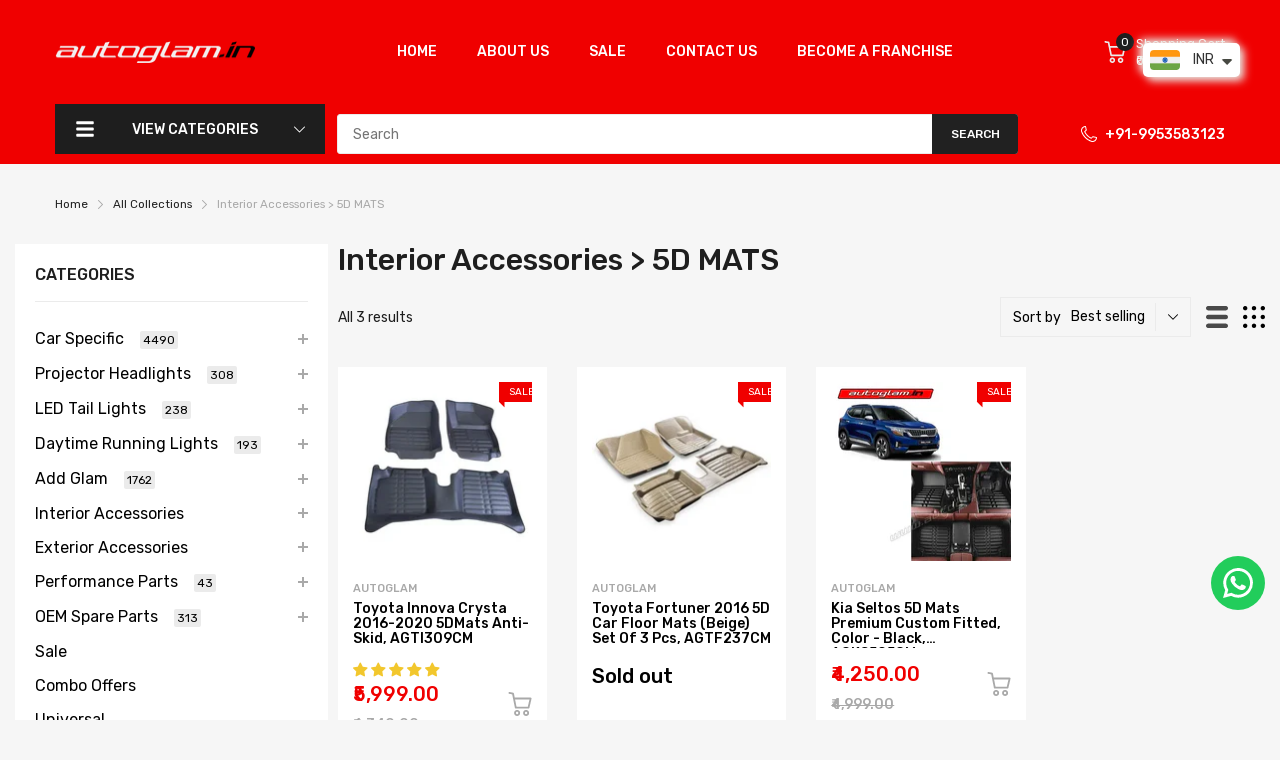

--- FILE ---
content_type: text/html; charset=utf-8
request_url: https://autoglam.in/collections/5d-mats?view=ajax-request
body_size: 14187
content:

<div class="page-title">
    Interior Accessories &gt; 5D MATS &ndash; autoglam
  </div><div class="last-page"></div><div class="collection-pagination"></div><div class="collection-products">
<div class="product-card js-product-card balance-row-3">
		<div class="featured-product_wrapper  hover-2
	 imageCrop-true">

			<div class="product-card_header"><figure class="product-card_image">
					<a href="/collections/5d-mats/products/agti309cm"><span class="image__style " style="display: block;position: relative;padding-top:100%;"><img class="overlay-ui w-100 h-100 lazyload "
					src="[data-uri]"
					data-srcset="//autoglam.in/cdn/shop/products/Toyota-Innova-Crysta-2016-2020-5DMats-Anti-Skid_-AGTI309CM-autoglam-65212978_{width}x.webp?v=1743524711"
					data-widths="[100,180,360,400]"
					data-aspectratio="1.0"
					width="400"
					height="400"
					data-sizes="auto"
					data-optimumx="1.5"
					data-expand="30"
					data-parent-fit="cover"
					alt=""innova crysta car mat, innova crysta full floor mat, 7d mats for innova crysta, innova crysta mats, innova crysta 7d mats, innova crysta 3d mats, innova crysta foot mats, 7d mats for innova, toyota innova crysta floor mat, floor mat for innova crysta, m""/>
				<noscript><img class="overlay-ui w-100 h-100 " src="//autoglam.in/cdn/shop/products/Toyota-Innova-Crysta-2016-2020-5DMats-Anti-Skid_-AGTI309CM-autoglam-65212978_400x.webp?v=1743524711"/></noscript></span></a>
				</figure>

				<div class="product-card_label label_ui-group"><span class="label_ui label_ui-sale">Sale</span></div><div class="featured_product-overlay overlay-ui multi-button-overlay"><div class="card-button wlcp-target wl-target">
								<span class="svg-element-ui">
									
</span>
							</div>
</div></div>

			<div class="product-card_body">
				<div class="product-card_row"><small class="product-card_vendor">
							<a href="/collections/vendors?q=autoglam">autoglam</a>
						</small><h3 class="product-card_name">
						<a href="/collections/5d-mats/products/agti309cm">Toyota Innova Crysta 2016-2020 5DMats Anti-Skid, AGTI309CM</a>
					</h3>
          















<div style='' class='jdgm-widget jdgm-preview-badge' data-id='8276306067751'
data-template='collection.ajax-request'
data-auto-install='false'>
  <div style='display:none' class='jdgm-prev-badge' data-average-rating='5.00' data-number-of-reviews='4' data-number-of-questions='0'> <span class='jdgm-prev-badge__stars' data-score='5.00' tabindex='0' aria-label='5.00 stars' role='button'> <span class='jdgm-star jdgm--on'></span><span class='jdgm-star jdgm--on'></span><span class='jdgm-star jdgm--on'></span><span class='jdgm-star jdgm--on'></span><span class='jdgm-star jdgm--on'></span> </span> <span class='jdgm-prev-badge__text'> 4 reviews </span> </div>
</div>





<div class="product-card_review review-shopify"><span class="shopify-product-reviews-badge" data-id="8276306067751"></span></div></div>
				<div class="product-card_footer"><p class="product-price"><span class="price-sale js-money"><span class=money>₹5,999.00</sppan></span>
					<del class="price-compare js-money"><span class=money>₹6,340.00</sppan></del></p>

						<div class="product-card_action">
							<form method="post" action="/cart/add" accept-charset="UTF-8" class="product-form js-form-add-to-cart" enctype="multipart/form-data" novalidate="novalidate">
								<input type="hidden" name="form_type" value="product" />
								<input type="hidden" name="utf8" value="✓"/>
								<input type="hidden" name="id" value="44950512140583">
								<button type="submit" name="add" class="btn btn-add-to-cart"><svg class="svg-cart" width="32" height="32" version="1.1" id="Capa_1" xmlns="http://www.w3.org/2000/svg" xmlns:xlink="http://www.w3.org/1999/xlink" x="0px" y="0px" viewBox="0 0 512.002 512.002" style="enable-background:new 0 0 512.002 512.002;" xml:space="preserve">
			<use xlink:href="#svg-cart">
		</svg><svg class="svg-loading" xmlns="http://www.w3.org/2000/svg" xmlns:xlink="http://www.w3.org/1999/xlink" style="margin: auto; background: none; shape-rendering: auto;" width="28px" height="28px" viewBox="0 0 100 100" preserveAspectRatio="xMidYMid"><circle cx="50" cy="50" fill="none" stroke="#fdb819" stroke-width="5" r="35" stroke-dasharray="164.93361431346415 56.97787143782138">  <animateTransform attributeName="transform" type="rotate" repeatCount="indefinite" dur="1s" values="0 50 50;360 50 50" keyTimes="0;1"></animateTransform></circle></svg></button>
							</form>
						</div></div>
			</div>

		</div>
	</div>
<div class="product-card js-product-card balance-row-3">
		<div class="featured-product_wrapper  hover-2
	 imageCrop-true">

			<div class="product-card_header"><figure class="product-card_image">
					<a href="/collections/5d-mats/products/agks223cm-bfrs8208"><span class="image__style " style="display: block;position: relative;padding-top:100%;"><img class="overlay-ui w-100 h-100 lazyload "
					src="[data-uri]"
					data-srcset="//autoglam.in/cdn/shop/products/Toyota-Fortuner-2016-5D-Car-Floor-Mats-_Beige_-Set-of-3-Pcs_-AGTF237CM-autoglam-65212880_{width}x.webp?v=1743524711"
					data-widths="[100,180,360,400]"
					data-aspectratio="1.0"
					width="400"
					height="400"
					data-sizes="auto"
					data-optimumx="1.5"
					data-expand="30"
					data-parent-fit="cover"
					alt="fortuner rubber mats, toyota fortuner boot mat, toyota fortuner rubber floor mats, toyota fortuner car mats, toyota fortuner 5d mats, 7d mats for fortuner 2017, toyota fortuner cargo mat, fortuner boot mat, fortuner 7d mats, toyota fortuner floor mats, to"/>
				<noscript><img class="overlay-ui w-100 h-100 " src="//autoglam.in/cdn/shop/products/Toyota-Fortuner-2016-5D-Car-Floor-Mats-_Beige_-Set-of-3-Pcs_-AGTF237CM-autoglam-65212880_400x.webp?v=1743524711"/></noscript></span></a>
				</figure>

				<div class="product-card_label label_ui-group"><span class="label_ui label_ui-sale">Sale</span></div><div class="featured_product-overlay overlay-ui multi-button-overlay"><div class="card-button wlcp-target wl-target">
								<span class="svg-element-ui">
									
</span>
							</div>
</div></div>

			<div class="product-card_body">
				<div class="product-card_row"><small class="product-card_vendor">
							<a href="/collections/vendors?q=autoglam">autoglam</a>
						</small><h3 class="product-card_name">
						<a href="/collections/5d-mats/products/agks223cm-bfrs8208">Toyota Fortuner 2016 5D Car Floor Mats (Beige) Set of 3 Pcs, AGTF237CM</a>
					</h3>
          















<div style='' class='jdgm-widget jdgm-preview-badge' data-id='8276305936679'
data-template='collection.ajax-request'
data-auto-install='false'>
  
</div>





<div class="product-card_review review-shopify"><span class="shopify-product-reviews-badge" data-id="8276305936679"></span></div></div>
				<div class="product-card_footer"><p class="product-price"><span class="price soldout">Sold out</span></p>
</div>
			</div>

		</div>
	</div>
<div class="product-card js-product-card balance-row-3">
		<div class="featured-product_wrapper  hover-2
	 imageCrop-true">

			<div class="product-card_header"><figure class="product-card_image">
					<a href="/collections/5d-mats/products/agks505cm"><span class="image__style " style="display: block;position: relative;padding-top:100%;"><img class="overlay-ui w-100 h-100 lazyload "
					src="[data-uri]"
					data-srcset="//autoglam.in/cdn/shop/products/Kia-Seltos-5D-Mats-Premium-Custom-Fitted_-Color-Black_-AGKS505CM-autoglam-65212616_{width}x.webp?v=1743524706"
					data-widths="[100,180,360,400]"
					data-aspectratio="1.0"
					width="400"
					height="400"
					data-sizes="auto"
					data-optimumx="1.5"
					data-expand="30"
					data-parent-fit="cover"
					alt="KIA, KIA 5d mat, KIA SELTOS 5D MAT, KIA 5D MAT , KIA 5d mat , KIA SELTOS 5d mat , KIA SELTOS 5d mat, KIA SELTOS seltos 5d mat, KIA SELTOS 5d mat , KIA 5d Car Matts, KIA 5d Car Matts"/>
				<noscript><img class="overlay-ui w-100 h-100 " src="//autoglam.in/cdn/shop/products/Kia-Seltos-5D-Mats-Premium-Custom-Fitted_-Color-Black_-AGKS505CM-autoglam-65212616_400x.webp?v=1743524706"/></noscript></span></a>
				</figure>

				<div class="product-card_label label_ui-group"><span class="label_ui label_ui-sale">Sale</span></div><div class="featured_product-overlay overlay-ui multi-button-overlay"><div class="card-button wlcp-target wl-target">
								<span class="svg-element-ui">
									
</span>
							</div>
</div></div>

			<div class="product-card_body">
				<div class="product-card_row"><small class="product-card_vendor">
							<a href="/collections/vendors?q=autoglam">autoglam</a>
						</small><h3 class="product-card_name">
						<a href="/collections/5d-mats/products/agks505cm">Kia Seltos 5D Mats Premium Custom Fitted, Color - Black, AGKS505CM</a>
					</h3>
          















<div style='' class='jdgm-widget jdgm-preview-badge' data-id='8276305576231'
data-template='collection.ajax-request'
data-auto-install='false'>
  
</div>





<div class="product-card_review review-shopify"><span class="shopify-product-reviews-badge" data-id="8276305576231"></span></div></div>
				<div class="product-card_footer"><p class="product-price"><span class="price-sale js-money"><span class=money>₹4,250.00</sppan></span>
					<del class="price-compare js-money"><span class=money>₹4,999.00</sppan></del></p>

						<div class="product-card_action">
							<form method="post" action="/cart/add" accept-charset="UTF-8" class="product-form js-form-add-to-cart" enctype="multipart/form-data" novalidate="novalidate">
								<input type="hidden" name="form_type" value="product" />
								<input type="hidden" name="utf8" value="✓"/>
								<input type="hidden" name="id" value="44950511649063">
								<button type="submit" name="add" class="btn btn-add-to-cart"><svg class="svg-cart" width="32" height="32" version="1.1" id="Capa_1" xmlns="http://www.w3.org/2000/svg" xmlns:xlink="http://www.w3.org/1999/xlink" x="0px" y="0px" viewBox="0 0 512.002 512.002" style="enable-background:new 0 0 512.002 512.002;" xml:space="preserve">
			<use xlink:href="#svg-cart">
		</svg><svg class="svg-loading" xmlns="http://www.w3.org/2000/svg" xmlns:xlink="http://www.w3.org/1999/xlink" style="margin: auto; background: none; shape-rendering: auto;" width="28px" height="28px" viewBox="0 0 100 100" preserveAspectRatio="xMidYMid"><circle cx="50" cy="50" fill="none" stroke="#fdb819" stroke-width="5" r="35" stroke-dasharray="164.93361431346415 56.97787143782138">  <animateTransform attributeName="transform" type="rotate" repeatCount="indefinite" dur="1s" values="0 50 50;360 50 50" keyTimes="0;1"></animateTransform></circle></svg></button>
							</form>
						</div></div>
			</div>

		</div>
	</div></div><div class="pagination-showing">All 3 results
</div><aside id="shopify-section-collection-sidebar" class="shopify-section custom-static-sidebar"><div id="sidebarDrawer" class="sidebarCollection sidebar-section section-collection-sidebar" data-section-type="collection-sidebar" data-section-id="collection-sidebar" data-filter-type="tag">
    <div class="section_content-overlay js-toggle-sb" data-role="close"></div>

    <div class="section_content-wrapper"><a href="#" onclick="return false" class="js-toggle-sb sidebarDrawer-close " data-target="sidebarDrawer" data-role="close"><svg class="svg-close" width="24" height="24" version="1.1" id="Capa_1" xmlns="http://www.w3.org/2000/svg" xmlns:xlink="http://www.w3.org/1999/xlink" x="0px" y="0px"viewBox="0 0 409.806 409.806" style="enable-background:new 0 0 409.806 409.806;" xml:space="preserve"><path d="M228.929,205.01L404.596,29.343c6.78-6.548,6.968-17.352,0.42-24.132c-6.548-6.78-17.352-6.968-24.132-0.42c-0.142,0.137-0.282,0.277-0.42,0.42L204.796,180.878L29.129,5.21c-6.78-6.548-17.584-6.36-24.132,0.42c-6.388,6.614-6.388,17.099,0,23.713L180.664,205.01L4.997,380.677c-6.663,6.664-6.663,17.468,0,24.132c6.664,6.662,17.468,6.662,24.132,0l175.667-175.667l175.667,175.667c6.78,6.548,17.584,6.36,24.132-0.42c6.387-6.614,6.387-17.099,0-23.712L228.929,205.01z"/></svg></a>

      <div class="section_content-body"><section class="featured_block featured_block-category"id="block-bb1cac4b-aeea-4cc6-b6a0-7708874df213" >
        <div class="menu_list-ui menu-toggle">
              <div class="menu_list-header">
                <p class="sb-title">Categories</p>
              </div>
              <div class="menu_list-body">
                <ul class="menu_list-wrapper"><li class="menu_list-item">
                      <a href="/collections/car-specific" class="dropdown-link">
                        Car Specific
<span class="number">4490</span></a><span class="js-btn-collapse expand" data-target="sb-collection-bb1cac4b-aeea-4cc6-b6a0-7708874df2131"><a href="#" onclick="return false"></a></span>
                        <ul class="dropdown-menu collapse" id="sb-collection-bb1cac4b-aeea-4cc6-b6a0-7708874df2131"><li class="menu_list-item">
                              <a href="/collections/chevrolet">
                                Chevrolet
<span class="number">46</span></a><span class="js-btn-collapse expand" data-target="sb-collection-bb1cac4b-aeea-4cc6-b6a0-7708874df2131"></span>
                                <ul class="dropdown-menu collapse" id="sb-collection-bb1cac4b-aeea-4cc6-b6a0-7708874df2131-chevrolet"><li class="menu_list-item">
                                      <a href="https://autoglam.in/collections/chevrolet-beat">
                                        Beat
</a>
                                    </li><li class="menu_list-item">
                                      <a href="https://autoglam.in/collections/chevrolet-captiva">
                                        Captiva
</a>
                                    </li><li class="menu_list-item">
                                      <a href="https://autoglam.in/collections/chevrolet-cruze">
                                        Cruze
</a>
                                    </li><li class="menu_list-item">
                                      <a href="https://autoglam.in/collections/chevrolet-enjoy">
                                        Enjoy
</a>
                                    </li><li class="menu_list-item">
                                      <a href="https://autoglam.in/collections/chevrolet-optra">
                                        Optra
</a>
                                    </li></ul></li><li class="menu_list-item">
                              <a href="/collections/fiat">
                                Fiat
<span class="number">3</span></a><span class="js-btn-collapse expand" data-target="sb-collection-bb1cac4b-aeea-4cc6-b6a0-7708874df2132"></span>
                                <ul class="dropdown-menu collapse" id="sb-collection-bb1cac4b-aeea-4cc6-b6a0-7708874df2132-fiat"><li class="menu_list-item">
                                      <a href="/collections/fiat-linea">
                                        Linea
<span class="number">3</span></a>
                                    </li></ul></li><li class="menu_list-item">
                              <a href="/collections/ford">
                                Ford
<span class="number">216</span></a><span class="js-btn-collapse expand" data-target="sb-collection-bb1cac4b-aeea-4cc6-b6a0-7708874df2133"></span>
                                <ul class="dropdown-menu collapse" id="sb-collection-bb1cac4b-aeea-4cc6-b6a0-7708874df2133-ford"><li class="menu_list-item">
                                      <a href="https://autoglam.in/collections/car-specific-ford-ecosport-2013-18">
                                        Ecosport 2013-18
</a>
                                    </li><li class="menu_list-item">
                                      <a href="https://autoglam.in/collections/ford-ecosport-2018-20">
                                        Ecosport 2018-20
</a>
                                    </li><li class="menu_list-item">
                                      <a href="https://autoglam.in/collections/ford-endeavour-2016-18">
                                        Endeavour 2016-18
</a>
                                    </li><li class="menu_list-item">
                                      <a href="https://autoglam.in/collections/endeavour-2019-20">
                                        Endeavour 2019+
</a>
                                    </li><li class="menu_list-item">
                                      <a href="https://autoglam.in/collections/figo-2010-12">
                                        Figo 2010-12
</a>
                                    </li><li class="menu_list-item">
                                      <a href="https://autoglam.in/collections/figo-2012-16">
                                        Figo 2012-16
</a>
                                    </li><li class="menu_list-item">
                                      <a href="https://autoglam.in/collections/figo-2012-2020">
                                        Figo 2016-20
</a>
                                    </li><li class="menu_list-item">
                                      <a href="https://autoglam.in/collections/aspire-2016-20">
                                        Figo Aspire 2016-20
</a>
                                    </li><li class="menu_list-item">
                                      <a href="https://autoglam.in/collections/fiesta-2005-16">
                                        Fiesta 2005-16
</a>
                                    </li><li class="menu_list-item">
                                      <a href="https://autoglam.in/collections/freestyle-2018-20">
                                        Freestyle 2018-20
</a>
                                    </li></ul></li><li class="menu_list-item">
                              <a href="/collections/honda">
                                Honda
<span class="number">337</span></a><span class="js-btn-collapse expand" data-target="sb-collection-bb1cac4b-aeea-4cc6-b6a0-7708874df2134"></span>
                                <ul class="dropdown-menu collapse" id="sb-collection-bb1cac4b-aeea-4cc6-b6a0-7708874df2134-honda"><li class="menu_list-item">
                                      <a href="https://autoglam.in/collections/accord-2008-14">
                                        Accord 2008-14
</a>
                                    </li><li class="menu_list-item">
                                      <a href="/collections/amaze-2013-18">
                                        Amaze 2013-17
<span class="number">26</span></a>
                                    </li><li class="menu_list-item">
                                      <a href="https://autoglam.in/collections/amaze-2018-2022">
                                        Amaze 2018-22
</a>
                                    </li><li class="menu_list-item">
                                      <a href="https://autoglam.in/collections/br-v-2016-19">
                                        BR-V 2016-19
</a>
                                    </li><li class="menu_list-item">
                                      <a href="/collections/brio-2011-15">
                                        Brio 2011-15
<span class="number">16</span></a>
                                    </li><li class="menu_list-item">
                                      <a href="/collections/city-zx-2006">
                                        City ZX 2006
<span class="number">15</span></a>
                                    </li><li class="menu_list-item">
                                      <a href="https://autoglam.in/collections/honda-city-2008-14">
                                        City 2008-14
</a>
                                    </li><li class="menu_list-item">
                                      <a href="/collections/city-2014-16-honda">
                                        City 2014-16
<span class="number">59</span></a>
                                    </li><li class="menu_list-item">
                                      <a href="/collections/city-2016-20-honda">
                                        City 2016-20
<span class="number">43</span></a>
                                    </li><li class="menu_list-item">
                                      <a href="/collections/honda-city-2021">
                                        City 2021+
<span class="number">30</span></a>
                                    </li><li class="menu_list-item">
                                      <a href="/collections/civic-2006-13-honda">
                                        Civic 2006-13
<span class="number">36</span></a>
                                    </li><li class="menu_list-item">
                                      <a href="https://autoglam.in/collections/civic-2013-2020">
                                        Civic 2013-20
</a>
                                    </li><li class="menu_list-item">
                                      <a href="/collections/cr-v">
                                        CR-V
<span class="number">15</span></a>
                                    </li><li class="menu_list-item">
                                      <a href="https://autoglam.in/collections/car-specific-honda-elevate">
                                        Elevate
</a>
                                    </li><li class="menu_list-item">
                                      <a href="/collections/jazz">
                                        Jazz
<span class="number">41</span></a>
                                    </li><li class="menu_list-item">
                                      <a href="https://autoglam.in/collections/mobilio-2014-16">
                                        Mobilio 2014-16
</a>
                                    </li><li class="menu_list-item">
                                      <a href="https://autoglam.in/collections/wrv-2017-22">
                                        WR-V 2017-22
</a>
                                    </li></ul></li><li class="menu_list-item">
                              <a href="/collections/hyundai">
                                Hyundai
<span class="number">780</span></a><span class="js-btn-collapse expand" data-target="sb-collection-bb1cac4b-aeea-4cc6-b6a0-7708874df2135"></span>
                                <ul class="dropdown-menu collapse" id="sb-collection-bb1cac4b-aeea-4cc6-b6a0-7708874df2135-hyundai"><li class="menu_list-item">
                                      <a href="https://autoglam.in/collections/accent-2000-12">
                                        Accent 2000-12
</a>
                                    </li><li class="menu_list-item">
                                      <a href="/collections/alcazar-2021-22">
                                        Alcazar 2021-22
<span class="number">16</span></a>
                                    </li><li class="menu_list-item">
                                      <a href="/collections/aura-2020-22">
                                        Aura 2020-22
<span class="number">20</span></a>
                                    </li><li class="menu_list-item">
                                      <a href="/collections/creta-2015-17">
                                        Creta 2015-17
<span class="number">100</span></a>
                                    </li><li class="menu_list-item">
                                      <a href="/collections/creta-2018-19">
                                        Creta 2018-19
<span class="number">70</span></a>
                                    </li><li class="menu_list-item">
                                      <a href="https://autoglam.in/collections/creta-2020-24">
                                        Creta 2020-24
</a>
                                    </li><li class="menu_list-item">
                                      <a href="https://autoglam.in/collections/hyundai-creta-2024">
                                        Creta 2024+
</a>
                                    </li><li class="menu_list-item">
                                      <a href="/collections/elantra-2012-15">
                                        Elantra 2012-15
<span class="number">14</span></a>
                                    </li><li class="menu_list-item">
                                      <a href="/collections/elantra-2015-16">
                                        Elantra 2015-16
<span class="number">9</span></a>
                                    </li><li class="menu_list-item">
                                      <a href="/collections/elantra-2016-19-hyundai">
                                        Elantra 2016-19
<span class="number">15</span></a>
                                    </li><li class="menu_list-item">
                                      <a href="https://autoglam.in/collections/eon-2011-19">
                                        Eon 2011-19
</a>
                                    </li><li class="menu_list-item">
                                      <a href="https://autoglam.in/collections/car-specific-hyundai-exter">
                                        Exter
</a>
                                    </li><li class="menu_list-item">
                                      <a href="/collections/i10">
                                        i10
<span class="number">23</span></a>
                                    </li><li class="menu_list-item">
                                      <a href="/collections/i10-nios">
                                        i10 Nios
<span class="number">14</span></a>
                                    </li><li class="menu_list-item">
                                      <a href="/collections/grand-i10-nios">
                                        Grand i10 Nios
<span class="number">16</span></a>
                                    </li><li class="menu_list-item">
                                      <a href="/collections/i20">
                                        i20
<span class="number">49</span></a>
                                    </li><li class="menu_list-item">
                                      <a href="/collections/i20-elite-2014-18">
                                        i20 Elite 2014-18
<span class="number">57</span></a>
                                    </li><li class="menu_list-item">
                                      <a href="/collections/i20-elite-2018-20">
                                        i20 Elite 2018-20
<span class="number">74</span></a>
                                    </li><li class="menu_list-item">
                                      <a href="https://autoglam.in/collections/i20-2020-24">
                                        i20 2020-24
</a>
                                    </li><li class="menu_list-item">
                                      <a href="/collections/sonata">
                                        sonata
<span class="number">2</span></a>
                                    </li><li class="menu_list-item">
                                      <a href="https://autoglam.in/collections/santro-2003-14">
                                        Santro 2003-14
</a>
                                    </li><li class="menu_list-item">
                                      <a href="https://autoglam.in/collections/santro-2018-22">
                                        Santro 2018-22
</a>
                                    </li><li class="menu_list-item">
                                      <a href="https://autoglam.in/collections/tucson-2017-22">
                                        Tucson 2017-22
</a>
                                    </li><li class="menu_list-item">
                                      <a href="https://autoglam.in/collections/venue-2019-22">
                                        Venue 2019-22
</a>
                                    </li><li class="menu_list-item">
                                      <a href="https://autoglam.in/collections/venue-2022">
                                        Venue 2022+
</a>
                                    </li><li class="menu_list-item">
                                      <a href="https://autoglam.in/collections/verna-2009-2011">
                                        Verna 2009-2011
</a>
                                    </li><li class="menu_list-item">
                                      <a href="/collections/verna-fluidic-2011-13">
                                        Verna Fluidic 2011-13
<span class="number">24</span></a>
                                    </li><li class="menu_list-item">
                                      <a href="/collections/verna-fluidic-2013-15">
                                        Verna Fluidic 2013-15
<span class="number">19</span></a>
                                    </li><li class="menu_list-item">
                                      <a href="https://autoglam.in/collections/verna-fluidic-2015-17">
                                        Verna Fluidic 2015-17
</a>
                                    </li><li class="menu_list-item">
                                      <a href="/collections/verna-2017-20">
                                        Verna 2017-20
<span class="number">53</span></a>
                                    </li><li class="menu_list-item">
                                      <a href="https://autoglam.in/collections/hyundai-verna-2021-23">
                                        Verna 2021-23
</a>
                                    </li><li class="menu_list-item">
                                      <a href="https://autoglam.in/collections/car-specific-hyundai-verna-2024">
                                        Verna 2023+
</a>
                                    </li><li class="menu_list-item">
                                      <a href="/collections/xcent-2013-16">
                                        Xcent 2013-16
<span class="number">12</span></a>
                                    </li><li class="menu_list-item">
                                      <a href="/collections/xcent-2017-20">
                                        Xcent 2017-20
<span class="number">13</span></a>
                                    </li></ul></li><li class="menu_list-item">
                              <a href="/collections/isuzu">
                                Isuzu
<span class="number">26</span></a><span class="js-btn-collapse expand" data-target="sb-collection-bb1cac4b-aeea-4cc6-b6a0-7708874df2136"></span>
                                <ul class="dropdown-menu collapse" id="sb-collection-bb1cac4b-aeea-4cc6-b6a0-7708874df2136-isuzu"><li class="menu_list-item">
                                      <a href="/collections/d-max">
                                        D-Max
<span class="number">26</span></a>
                                    </li></ul></li><li class="menu_list-item">
                              <a href="/collections/jeep">
                                Jeep
<span class="number">22</span></a><span class="js-btn-collapse expand" data-target="sb-collection-bb1cac4b-aeea-4cc6-b6a0-7708874df2137"></span>
                                <ul class="dropdown-menu collapse" id="sb-collection-bb1cac4b-aeea-4cc6-b6a0-7708874df2137-jeep"><li class="menu_list-item">
                                      <a href="/collections/compass">
                                        Compass
<span class="number">23</span></a>
                                    </li></ul></li><li class="menu_list-item">
                              <a href="/collections/kia">
                                KIA
<span class="number">140</span></a><span class="js-btn-collapse expand" data-target="sb-collection-bb1cac4b-aeea-4cc6-b6a0-7708874df2138"></span>
                                <ul class="dropdown-menu collapse" id="sb-collection-bb1cac4b-aeea-4cc6-b6a0-7708874df2138-kia"><li class="menu_list-item">
                                      <a href="/collections/carens">
                                        Carens
<span class="number">23</span></a>
                                    </li><li class="menu_list-item">
                                      <a href="/collections/carnival">
                                        Carnival
<span class="number">14</span></a>
                                    </li><li class="menu_list-item">
                                      <a href="/collections/seltos">
                                        Seltos
<span class="number">61</span></a>
                                    </li><li class="menu_list-item">
                                      <a href="/collections/sonet">
                                        Sonet
<span class="number">48</span></a>
                                    </li><li class="menu_list-item">
                                      <a href="https://autoglam.in/collections/specific-kia-syros">
                                        Syros
</a>
                                    </li></ul></li><li class="menu_list-item">
                              <a href="/collections/maruti-suzuki">
                                Maruti Suzuki
<span class="number">831</span></a><span class="js-btn-collapse expand" data-target="sb-collection-bb1cac4b-aeea-4cc6-b6a0-7708874df2139"></span>
                                <ul class="dropdown-menu collapse" id="sb-collection-bb1cac4b-aeea-4cc6-b6a0-7708874df2139-maruti-suzuki"><li class="menu_list-item">
                                      <a href="/collections/alto-800">
                                        Alto 800
<span class="number">13</span></a>
                                    </li><li class="menu_list-item">
                                      <a href="/collections/alto-k10-2">
                                        Alto K10
<span class="number">13</span></a>
                                    </li><li class="menu_list-item">
                                      <a href="/collections/alto-k10-2022">
                                        Alto K10 2022+
<span class="number">9</span></a>
                                    </li><li class="menu_list-item">
                                      <a href="/collections/baleno-2015-2018">
                                        Baleno 2015-2018
<span class="number">69</span></a>
                                    </li><li class="menu_list-item">
                                      <a href="https://autoglam.in/collections/baleno-2019-2021">
                                        Baleno 2019-2021
</a>
                                    </li><li class="menu_list-item">
                                      <a href="https://autoglam.in/collections/baleno-2022">
                                        Baleno 2022+
</a>
                                    </li><li class="menu_list-item">
                                      <a href="/collections/brezza">
                                        Brezza
<span class="number">77</span></a>
                                    </li><li class="menu_list-item">
                                      <a href="https://autoglam.in/collections/car-specific-maruti-suzuki-brezza-2022">
                                        Brezza 2022+
</a>
                                    </li><li class="menu_list-item">
                                      <a href="https://autoglam.in/collections/car-specific-maruti-suzuki-celerio-2008-13">
                                        Celerio-2008-13
</a>
                                    </li><li class="menu_list-item">
                                      <a href="/collections/celerio-2014-20">
                                        Celerio 2014-20
<span class="number">18</span></a>
                                    </li><li class="menu_list-item">
                                      <a href="/collections/celerio-2021">
                                        Celerio 2021+
<span class="number">14</span></a>
                                    </li><li class="menu_list-item">
                                      <a href="/collections/ciaz">
                                        Ciaz
<span class="number">47</span></a>
                                    </li><li class="menu_list-item">
                                      <a href="/collections/ciaz-2014-17">
                                        Ciaz 2014-17
<span class="number">41</span></a>
                                    </li><li class="menu_list-item">
                                      <a href="/collections/ciaz-2018">
                                        Ciaz 2018+
<span class="number">40</span></a>
                                    </li><li class="menu_list-item">
                                      <a href="https://autoglam.in/collections/car-specific-maruti-suzuki-dzire">
                                        Dzire 2024
</a>
                                    </li><li class="menu_list-item">
                                      <a href="https://autoglam.in/collections/maruti-suzuki-ecco">
                                        Ecco
</a>
                                    </li><li class="menu_list-item">
                                      <a href="/collections/maruti-suzuki-ertiga-2012-18">
                                        Ertiga 2012-18
<span class="number">47</span></a>
                                    </li><li class="menu_list-item">
                                      <a href="/collections/ertiga-2018">
                                        Ertiga 2018+
<span class="number">22</span></a>
                                    </li><li class="menu_list-item">
                                      <a href="/collections/ertiga-2019">
                                        Ertiga 2019+
<span class="number">51</span></a>
                                    </li><li class="menu_list-item">
                                      <a href="/collections/grand-vitara-2022">
                                        Grand Vitara 2022
<span class="number">33</span></a>
                                    </li><li class="menu_list-item">
                                      <a href="/collections/ignis">
                                        Ignis
<span class="number">29</span></a>
                                    </li><li class="menu_list-item">
                                      <a href="https://autoglam.in/collections/maruti-suzuki-invicto">
                                        Invicto
</a>
                                    </li><li class="menu_list-item">
                                      <a href="/collections/jimny">
                                        Jimny
<span class="number">38</span></a>
                                    </li><li class="menu_list-item">
                                      <a href="/collections/maruti-suzuki-ritz">
                                        Ritz
<span class="number">11</span></a>
                                    </li><li class="menu_list-item">
                                      <a href="/collections/s-cross">
                                        S-Cross
<span class="number">29</span></a>
                                    </li><li class="menu_list-item">
                                      <a href="/collections/sx4">
                                        SX4
<span class="number">13</span></a>
                                    </li><li class="menu_list-item">
                                      <a href="/collections/s-presso">
                                        S-presso
<span class="number">21</span></a>
                                    </li><li class="menu_list-item">
                                      <a href="/collections/swift-2010-2018">
                                        Swift
<span class="number">47</span></a>
                                    </li><li class="menu_list-item">
                                      <a href="https://autoglam.in/collections/maruti-suzuki-swift-2018-23">
                                        Swift 2018-24
</a>
                                    </li><li class="menu_list-item">
                                      <a href="https://autoglam.in/collections/maruti-suzuki-swift-2024">
                                        Swift 2024+
</a>
                                    </li><li class="menu_list-item">
                                      <a href="/collections/swift-dzire-old">
                                        Swift Dzire Old
<span class="number">23</span></a>
                                    </li><li class="menu_list-item">
                                      <a href="/collections/swift-dzire-2017-20">
                                         Swift Dzire 2017-20
<span class="number">55</span></a>
                                    </li><li class="menu_list-item">
                                      <a href="/collections/wagonr-2017-2019">
                                        WagonR
<span class="number">34</span></a>
                                    </li><li class="menu_list-item">
                                      <a href="https://autoglam.in/collections/car-specific-maruti-suzuki-wagon-r-2019">
                                        Wagon R 2019+
</a>
                                    </li><li class="menu_list-item">
                                      <a href="/collections/xl6-2019">
                                        XL6 2019+
<span class="number">31</span></a>
                                    </li><li class="menu_list-item">
                                      <a href="https://autoglam.in/collections/maruti-suzuki-zen">
                                        Zen
</a>
                                    </li></ul></li><li class="menu_list-item">
                              <a href="/collections/mahindra">
                                Mahindra
<span class="number">472</span></a><span class="js-btn-collapse expand" data-target="sb-collection-bb1cac4b-aeea-4cc6-b6a0-7708874df21310"></span>
                                <ul class="dropdown-menu collapse" id="sb-collection-bb1cac4b-aeea-4cc6-b6a0-7708874df21310-mahindra"><li class="menu_list-item">
                                      <a href="/collections/bolero-2011-19">
                                        Bolero 2011-19
<span class="number">26</span></a>
                                    </li><li class="menu_list-item">
                                      <a href="/collections/bolero-2020">
                                        Bolero 2020+
<span class="number">15</span></a>
                                    </li><li class="menu_list-item">
                                      <a href="/collections/bolero-neo">
                                        Bolero Neo
<span class="number">22</span></a>
                                    </li><li class="menu_list-item">
                                      <a href="/collections/kuv100">
                                        KUV100
<span class="number">6</span></a>
                                    </li><li class="menu_list-item">
                                      <a href="/collections/marazzo-2018">
                                        Marazzo 2018+
<span class="number">19</span></a>
                                    </li><li class="menu_list-item">
                                      <a href="/collections/scorpio-2002-14">
                                        Scorpio 2002-14
<span class="number">35</span></a>
                                    </li><li class="menu_list-item">
                                      <a href="/collections/scorpio-2014-20">
                                        Scorpio 2014-20
<span class="number">64</span></a>
                                    </li><li class="menu_list-item">
                                      <a href="https://autoglam.in/collections/car-specific-mahindra-scorpio-classic">
                                        Scorpio Classic
</a>
                                    </li><li class="menu_list-item">
                                      <a href="/collections/scorpio-n-2022">
                                        Scorpio N 2022+
<span class="number">39</span></a>
                                    </li><li class="menu_list-item">
                                      <a href="/collections/thar-2010-19-mahindra-car-specific">
                                        Thar 2010-19
<span class="number">24</span></a>
                                    </li><li class="menu_list-item">
                                      <a href="/collections/thar-2020">
                                        Thar 2020+
<span class="number">69</span></a>
                                    </li><li class="menu_list-item">
                                      <a href="https://autoglam.in/collections/car-specific-mahindra-thar-roxx">
                                        Thar Roxx
</a>
                                    </li><li class="menu_list-item">
                                      <a href="/collections/tuv300">
                                        TUV300
<span class="number">25</span></a>
                                    </li><li class="menu_list-item">
                                      <a href="/collections/xuv300">
                                        XUV300
<span class="number">28</span></a>
                                    </li><li class="menu_list-item">
                                      <a href="/collections/xuv500-2011-15">
                                        XUV500 2011-15
<span class="number">28</span></a>
                                    </li><li class="menu_list-item">
                                      <a href="/collections/xuv500-2015-18">
                                        XUV500 2015-18
<span class="number">28</span></a>
                                    </li><li class="menu_list-item">
                                      <a href="https://autoglam.in/collections/xuv500-2018-24">
                                        XUV500 2018-24
</a>
                                    </li><li class="menu_list-item">
                                      <a href="https://autoglam.in/collections/xuv700-2021-24">
                                        XUV700 2021-24
</a>
                                    </li><li class="menu_list-item">
                                      <a href="https://autoglam.in/collections/car-specific-mahindra-alturas">
                                        Alturas
</a>
                                    </li><li class="menu_list-item">
                                      <a href="https://autoglam.in/collections/car-specific-mahindra-3xo">
                                        3XO
</a>
                                    </li></ul></li><li class="menu_list-item">
                              <a href="/collections/mitsubishi">
                                Mitsubishi
<span class="number">4</span></a><span class="js-btn-collapse expand" data-target="sb-collection-bb1cac4b-aeea-4cc6-b6a0-7708874df21311"></span>
                                <ul class="dropdown-menu collapse" id="sb-collection-bb1cac4b-aeea-4cc6-b6a0-7708874df21311-mitsubishi"><li class="menu_list-item">
                                      <a href="/collections/pajero-sports">
                                        Pajero Sports
<span class="number">4</span></a>
                                    </li></ul></li><li class="menu_list-item">
                              <a href="/collections/mg">
                                MG
<span class="number">31</span></a><span class="js-btn-collapse expand" data-target="sb-collection-bb1cac4b-aeea-4cc6-b6a0-7708874df21312"></span>
                                <ul class="dropdown-menu collapse" id="sb-collection-bb1cac4b-aeea-4cc6-b6a0-7708874df21312-mg"><li class="menu_list-item">
                                      <a href="/collections/hector">
                                        Hector
<span class="number">25</span></a>
                                    </li><li class="menu_list-item">
                                      <a href="https://autoglam.in/collections/mg-gloster">
                                        Gloster
</a>
                                    </li><li class="menu_list-item">
                                      <a href="https://autoglam.in/collections/car-specific-mg-zs">
                                        ZS
</a>
                                    </li><li class="menu_list-item">
                                      <a href="https://autoglam.in/collections/car-specific-mg-windsor-2024">
                                        Windsor 2024+
</a>
                                    </li></ul></li><li class="menu_list-item">
                              <a href="/collections/nissan">
                                Nissan
<span class="number">34</span></a><span class="js-btn-collapse expand" data-target="sb-collection-bb1cac4b-aeea-4cc6-b6a0-7708874df21313"></span>
                                <ul class="dropdown-menu collapse" id="sb-collection-bb1cac4b-aeea-4cc6-b6a0-7708874df21313-nissan"><li class="menu_list-item">
                                      <a href="/collections/kicks">
                                        Kicks
<span class="number">8</span></a>
                                    </li><li class="menu_list-item">
                                      <a href="/collections/magnite">
                                        Magnite
<span class="number">12</span></a>
                                    </li><li class="menu_list-item">
                                      <a href="/collections/micra">
                                        Micra
<span class="number">6</span></a>
                                    </li><li class="menu_list-item">
                                      <a href="/collections/sunny">
                                        Sunny
<span class="number">13</span></a>
                                    </li><li class="menu_list-item">
                                      <a href="https://autoglam.in/collections/nissan-datsun-go">
                                        Datsun Go
</a>
                                    </li></ul></li><li class="menu_list-item">
                              <a href="/collections/renault">
                                Renault
<span class="number">90</span></a><span class="js-btn-collapse expand" data-target="sb-collection-bb1cac4b-aeea-4cc6-b6a0-7708874df21314"></span>
                                <ul class="dropdown-menu collapse" id="sb-collection-bb1cac4b-aeea-4cc6-b6a0-7708874df21314-renault"><li class="menu_list-item">
                                      <a href="/collections/captur">
                                        Captur
<span class="number">6</span></a>
                                    </li><li class="menu_list-item">
                                      <a href="/collections/duster">
                                        Duster
<span class="number">56</span></a>
                                    </li><li class="menu_list-item">
                                      <a href="/collections/kiger">
                                        Kiger
<span class="number">8</span></a>
                                    </li><li class="menu_list-item">
                                      <a href="/collections/kwid">
                                        Kwid
<span class="number">10</span></a>
                                    </li><li class="menu_list-item">
                                      <a href="/collections/pulse">
                                        Pulse
<span class="number">5</span></a>
                                    </li><li class="menu_list-item">
                                      <a href="/collections/triber">
                                        Triber
<span class="number">10</span></a>
                                    </li></ul></li><li class="menu_list-item">
                              <a href="/collections/skoda">
                                Skoda
<span class="number">65</span></a><span class="js-btn-collapse expand" data-target="sb-collection-bb1cac4b-aeea-4cc6-b6a0-7708874df21315"></span>
                                <ul class="dropdown-menu collapse" id="sb-collection-bb1cac4b-aeea-4cc6-b6a0-7708874df21315-skoda"><li class="menu_list-item">
                                      <a href="/collections/fabia">
                                        Fabia
<span class="number">5</span></a>
                                    </li><li class="menu_list-item">
                                      <a href="/collections/kushaq">
                                        Kushaq
<span class="number">5</span></a>
                                    </li><li class="menu_list-item">
                                      <a href="/collections/kodiaq">
                                        Kodiaq
<span class="number">4</span></a>
                                    </li><li class="menu_list-item">
                                      <a href="https://autoglam.in/collections/car-specific-skoda-kaylaq">
                                        Kylaq
</a>
                                    </li><li class="menu_list-item">
                                      <a href="/collections/laura-2007-10">
                                        Laura 2007-10
<span class="number">20</span></a>
                                    </li><li class="menu_list-item">
                                      <a href="/collections/laura-2010-14">
                                        Laura 2010-14
<span class="number">19</span></a>
                                    </li><li class="menu_list-item">
                                      <a href="/collections/octavia-2002-12">
                                        Octavia 2002-12
<span class="number">7</span></a>
                                    </li><li class="menu_list-item">
                                      <a href="/collections/octavia-2012-17">
                                        Octavia 2012-17
<span class="number">7</span></a>
                                    </li><li class="menu_list-item">
                                      <a href="/collections/octavia-2020">
                                        Octavia 2020+
<span class="number">6</span></a>
                                    </li><li class="menu_list-item">
                                      <a href="/collections/rapid">
                                        Rapid
<span class="number">11</span></a>
                                    </li><li class="menu_list-item">
                                      <a href="/collections/superb-2017">
                                        Superb 2017
<span class="number">4</span></a>
                                    </li><li class="menu_list-item">
                                      <a href="https://autoglam.in/collections/skoda-lavia">
                                        Slavia
</a>
                                    </li></ul></li><li class="menu_list-item">
                              <a href="/collections/tata">
                                Tata
<span class="number">167</span></a><span class="js-btn-collapse expand" data-target="sb-collection-bb1cac4b-aeea-4cc6-b6a0-7708874df21316"></span>
                                <ul class="dropdown-menu collapse" id="sb-collection-bb1cac4b-aeea-4cc6-b6a0-7708874df21316-tata"><li class="menu_list-item">
                                      <a href="/collections/altroz-2020">
                                        Altroz 2020+
<span class="number">22</span></a>
                                    </li><li class="menu_list-item">
                                      <a href="https://autoglam.in/collections/car-specific-tata-curvv">
                                        Curvv
</a>
                                    </li><li class="menu_list-item">
                                      <a href="/collections/harrier-2019">
                                        Harrier 2019+
<span class="number">29</span></a>
                                    </li><li class="menu_list-item">
                                      <a href="https://autoglam.in/collections/hexa-2016-20">
                                        Hexa 2016-20
</a>
                                    </li><li class="menu_list-item">
                                      <a href="/collections/punch-2021">
                                        Punch 2021+
<span class="number">31</span></a>
                                    </li><li class="menu_list-item">
                                      <a href="https://autoglam.in/collections/tata-safari-storme">
                                        Safari Storme
</a>
                                    </li><li class="menu_list-item">
                                      <a href="/collections/safari-2021">
                                        Safari 2021+
<span class="number">19</span></a>
                                    </li><li class="menu_list-item">
                                      <a href="/collections/tiago-2016">
                                        Tiago 2016+
<span class="number">22</span></a>
                                    </li><li class="menu_list-item">
                                      <a href="/collections/tigor">
                                        Tigor
<span class="number">12</span></a>
                                    </li><li class="menu_list-item">
                                      <a href="https://autoglam.in/collections/nexon-2017-20">
                                        Nexon-2017-20
</a>
                                    </li><li class="menu_list-item">
                                      <a href="https://autoglam.in/collections/nexon-2020-24">
                                        Nexon 2020-24
</a>
                                    </li><li class="menu_list-item">
                                      <a href="https://autoglam.in/collections/car-specific-tata-nexon-2024">
                                        Nexon 2024+
</a>
                                    </li><li class="menu_list-item">
                                      <a href="https://autoglam.in/collections/tata-zest">
                                        Zest
</a>
                                    </li></ul></li><li class="menu_list-item">
                              <a href="/collections/toyota">
                                Toyota
<span class="number">502</span></a><span class="js-btn-collapse expand" data-target="sb-collection-bb1cac4b-aeea-4cc6-b6a0-7708874df21317"></span>
                                <ul class="dropdown-menu collapse" id="sb-collection-bb1cac4b-aeea-4cc6-b6a0-7708874df21317-toyota"><li class="menu_list-item">
                                      <a href="/collections/camry">
                                         Camry
<span class="number">11</span></a>
                                    </li><li class="menu_list-item">
                                      <a href="https://autoglam.in/collections/corolla-altis-2003-08">
                                        Corolla Altis 2003-08
</a>
                                    </li><li class="menu_list-item">
                                      <a href="https://autoglam.in/collections/corolla-altis-2008-14">
                                        Corolla Altis 2008-14
</a>
                                    </li><li class="menu_list-item">
                                      <a href="https://autoglam.in/collections/corolla-altis-2014-18">
                                        Corolla Altis 2014-17
</a>
                                    </li><li class="menu_list-item">
                                      <a href="https://autoglam.in/collections/corolla-altis-2017-20">
                                        Corolla Altis 2017-20
</a>
                                    </li><li class="menu_list-item">
                                      <a href="/collections/etios-2010-20">
                                        Etios 2010-20
<span class="number">21</span></a>
                                    </li><li class="menu_list-item">
                                      <a href="https://autoglam.in/collections/etios-cross-2014-18">
                                        Etios Cross 2014-18
</a>
                                    </li><li class="menu_list-item">
                                      <a href="/collections/etios-liva-2011-16">
                                        Etios Liva 2011-16
<span class="number">19</span></a>
                                    </li><li class="menu_list-item">
                                      <a href="https://autoglam.in/collections/etios-liva-2016-20">
                                        Etios Liva 2016-20
</a>
                                    </li><li class="menu_list-item">
                                      <a href="/collections/fortuner-2009-11">
                                        Fortuner 2009-11
<span class="number">25</span></a>
                                    </li><li class="menu_list-item">
                                      <a href="/collections/fortuner-2012-15">
                                        Fortuner 2012-15
<span class="number">43</span></a>
                                    </li><li class="menu_list-item">
                                      <a href="/collections/fortuner-2016-20">
                                        Fortuner 2016-20
<span class="number">101</span></a>
                                    </li><li class="menu_list-item">
                                      <a href="https://autoglam.in/collections/legender-2021">
                                        Legender 2021+
</a>
                                    </li><li class="menu_list-item">
                                      <a href="/collections/glanza-2019">
                                        Glanza 2019+
<span class="number">15</span></a>
                                    </li><li class="menu_list-item">
                                      <a href="/collections/innova-2008-11">
                                        Innova 2009-11
<span class="number">25</span></a>
                                    </li><li class="menu_list-item">
                                      <a href="/collections/innova-2012-13">
                                        Innova 2012-13
<span class="number">33</span></a>
                                    </li><li class="menu_list-item">
                                      <a href="https://autoglam.in/collections/innova-2013-15">
                                        Innova 2013-15
</a>
                                    </li><li class="menu_list-item">
                                      <a href="/collections/innova-crysta-2016-20">
                                         Innova Crysta 2016-20
<span class="number">112</span></a>
                                    </li><li class="menu_list-item">
                                      <a href="https://autoglam.in/collections/innova-crysta-2020-24">
                                        Innova Crysta 2020-24
</a>
                                    </li><li class="menu_list-item">
                                      <a href="https://autoglam.in/collections/car-specific-toyota-innova-hycross">
                                        Innova Hycross
</a>
                                    </li><li class="menu_list-item">
                                      <a href="https://autoglam.in/collections/urban-cruiser-2020-22">
                                        Urban Cruiser 2020-22
</a>
                                    </li><li class="menu_list-item">
                                      <a href="https://autoglam.in/collections/car-specific-toyota-land-cruiser">
                                        Land Cruiser
</a>
                                    </li><li class="menu_list-item">
                                      <a href="/collections/yaris-2018-21">
                                        Yaris 2018-21
<span class="number">11</span></a>
                                    </li><li class="menu_list-item">
                                      <a href="https://autoglam.in/collections/car-specific-toyota-hilux">
                                        Hilux
</a>
                                    </li></ul></li><li class="menu_list-item">
                              <a href="/collections/volkswagen">
                                Volkswagen
<span class="number">145</span></a><span class="js-btn-collapse expand" data-target="sb-collection-bb1cac4b-aeea-4cc6-b6a0-7708874df21318"></span>
                                <ul class="dropdown-menu collapse" id="sb-collection-bb1cac4b-aeea-4cc6-b6a0-7708874df21318-volkswagen"><li class="menu_list-item">
                                      <a href="/collections/ameo-car-specific">
                                        Ameo
<span class="number">21</span></a>
                                    </li><li class="menu_list-item">
                                      <a href="/collections/jetta-volkswagen-car-specific">
                                        Jetta
<span class="number">5</span></a>
                                    </li><li class="menu_list-item">
                                      <a href="/collections/passat">
                                        Passat
<span class="number">13</span></a>
                                    </li><li class="menu_list-item">
                                      <a href="/collections/polo">
                                        Polo
<span class="number">67</span></a>
                                    </li><li class="menu_list-item">
                                      <a href="https://autoglam.in/collections/taigun">
                                        Taigun
</a>
                                    </li><li class="menu_list-item">
                                      <a href="/collections/vento">
                                        Vento
<span class="number">25</span></a>
                                    </li></ul></li><li class="menu_list-item">
                              <a href="https://autoglam.in/collections/car-specific-citron">
                                Citron
</a></li><li class="menu_list-item">
                              <a href="https://autoglam.in/collections/car-force">
                                Force
</a></li><li class="menu_list-item">
                              <a href="https://autoglam.in/collections/car-specific-audi">
                                AUDI
</a></li><li class="menu_list-item">
                              <a href="https://autoglam.in/collections/bmw">
                                BMW
</a></li><li class="menu_list-item">
                              <a href="https://autoglam.in/collections/car-specific-mercedes">
                                Mercedes
</a></li><li class="menu_list-item">
                              <a href="https://autoglam.in/collections/car-specific-land-rover">
                                Land Rover
</a><span class="js-btn-collapse expand" data-target="sb-collection-bb1cac4b-aeea-4cc6-b6a0-7708874df21324"></span>
                                <ul class="dropdown-menu collapse" id="sb-collection-bb1cac4b-aeea-4cc6-b6a0-7708874df21324-land-rover"><li class="menu_list-item">
                                      <a href="https://autoglam.in/collections/car-specific-land-rover-defender">
                                        Defender
</a>
                                    </li></ul></li></ul></li><li class="menu_list-item">
                      <a href="/collections/projector-headlights" class="dropdown-link">
                        Projector Headlights
<span class="number">308</span></a><span class="js-btn-collapse expand" data-target="sb-collection-bb1cac4b-aeea-4cc6-b6a0-7708874df2132"><a href="#" onclick="return false"></a></span>
                        <ul class="dropdown-menu collapse" id="sb-collection-bb1cac4b-aeea-4cc6-b6a0-7708874df2132"><li class="menu_list-item">
                              <a href="/collections/chevrolet-projector-headlights">
                                Chevrolet
<span class="number">3</span></a><span class="js-btn-collapse expand" data-target="sb-collection-bb1cac4b-aeea-4cc6-b6a0-7708874df2131"></span>
                                <ul class="dropdown-menu collapse" id="sb-collection-bb1cac4b-aeea-4cc6-b6a0-7708874df2131-chevrolet"><li class="menu_list-item">
                                      <a href="/collections/cruze-2008-17-chevrolet-projector-headlights">
                                        Cruze 2008-17
<span class="number">4</span></a>
                                    </li></ul></li><li class="menu_list-item">
                              <a href="/collections/ford-projector-headlights">
                                Ford
<span class="number">33</span></a><span class="js-btn-collapse expand" data-target="sb-collection-bb1cac4b-aeea-4cc6-b6a0-7708874df2132"></span>
                                <ul class="dropdown-menu collapse" id="sb-collection-bb1cac4b-aeea-4cc6-b6a0-7708874df2132-ford"><li class="menu_list-item">
                                      <a href="/collections/ecosport-2013-17-ford-projector-headlights">
                                        Ecosport 2013-17
<span class="number">13</span></a>
                                    </li><li class="menu_list-item">
                                      <a href="/collections/ecosport-2018-ford-projector-headlights">
                                        Ecosport 2018+
<span class="number">1</span></a>
                                    </li><li class="menu_list-item">
                                      <a href="/collections/endeavour-2016">
                                        Endeavour 2016+
<span class="number">4</span></a>
                                    </li><li class="menu_list-item">
                                      <a href="/collections/fiesta-ford-projector-headlights">
                                        Fiesta
<span class="number">1</span></a>
                                    </li><li class="menu_list-item">
                                      <a href="/collections/figo-2009-12-ford-projector-headlights">
                                        Figo 2009-12
<span class="number">1</span></a>
                                    </li><li class="menu_list-item">
                                      <a href="/collections/figo-2015-ford-projector-headlights">
                                        Figo 2015+
<span class="number">4</span></a>
                                    </li><li class="menu_list-item">
                                      <a href="/collections/figo-aspire-2015-ford-projector-headlights">
                                        Figo Aspire 2015+
<span class="number">4</span></a>
                                    </li><li class="menu_list-item">
                                      <a href="/collections/freestyle-2018-ford-projector-headlights">
                                        Freestyle 2018+
<span class="number">5</span></a>
                                    </li></ul></li><li class="menu_list-item">
                              <a href="/collections/honda-projector-headlights">
                                Honda
<span class="number">36</span></a><span class="js-btn-collapse expand" data-target="sb-collection-bb1cac4b-aeea-4cc6-b6a0-7708874df2133"></span>
                                <ul class="dropdown-menu collapse" id="sb-collection-bb1cac4b-aeea-4cc6-b6a0-7708874df2133-honda"><li class="menu_list-item">
                                      <a href="/collections/accord-2008-13-honda-projector-headlights">
                                        Accord 2008-13
<span class="number">3</span></a>
                                    </li><li class="menu_list-item">
                                      <a href="/collections/amaze-2013-17-honda-projector-headlights">
                                        Amaze 2013-17
<span class="number">2</span></a>
                                    </li><li class="menu_list-item">
                                      <a href="/collections/amaze-2018-honda-projector-headlights">
                                        Amaze 2018+
<span class="number">1</span></a>
                                    </li><li class="menu_list-item">
                                      <a href="/collections/brio-2011-15-honda-projector-headlights">
                                        Brio 2011-15
<span class="number">2</span></a>
                                    </li><li class="menu_list-item">
                                      <a href="/collections/city-2008-14-honda-projector-headlights">
                                        City 2008-14
<span class="number">2</span></a>
                                    </li><li class="menu_list-item">
                                      <a href="/collections/city-2014-16-honda-projector-headlights">
                                        City 2014-16
<span class="number">6</span></a>
                                    </li><li class="menu_list-item">
                                      <a href="https://autoglam.in/collections/honda-city-2022">
                                        City 2022+
</a>
                                    </li><li class="menu_list-item">
                                      <a href="/collections/civic-2006-13-honda-projector-headlights">
                                        Civic 2006-13
<span class="number">9</span></a>
                                    </li><li class="menu_list-item">
                                      <a href="/collections/civic-2019-honda-projector-headlights">
                                        Civic 2019+
<span class="number">2</span></a>
                                    </li><li class="menu_list-item">
                                      <a href="/collections/cr-v-2013-18">
                                        CR-V 2013-18
<span class="number">1</span></a>
                                    </li><li class="menu_list-item">
                                      <a href="/collections/jazz-2014-19">
                                        Jazz 2014-19
<span class="number">3</span></a>
                                    </li><li class="menu_list-item">
                                      <a href="/collections/mobilio">
                                        Mobilio
<span class="number">2</span></a>
                                    </li></ul></li><li class="menu_list-item">
                              <a href="/collections/hyundai-projector-headlights">
                                Hyundai
<span class="number">58</span></a><span class="js-btn-collapse expand" data-target="sb-collection-bb1cac4b-aeea-4cc6-b6a0-7708874df2134"></span>
                                <ul class="dropdown-menu collapse" id="sb-collection-bb1cac4b-aeea-4cc6-b6a0-7708874df2134-hyundai"><li class="menu_list-item">
                                      <a href="/collections/elantra-2012-14-hyundai-projector-headlights">
                                        Elantra 2012-14
<span class="number">4</span></a>
                                    </li><li class="menu_list-item">
                                      <a href="/collections/elantra-2017-19">
                                        Elantra 2017-19
<span class="number">1</span></a>
                                    </li><li class="menu_list-item">
                                      <a href="/collections/fluidic-verna-2011-14">
                                        Fluidic Verna 2011-14
<span class="number">2</span></a>
                                    </li><li class="menu_list-item">
                                      <a href="/collections/4s-fluidic-verna-2015-16">
                                        4S Fluidic Verna 2015-16
<span class="number">1</span></a>
                                    </li><li class="menu_list-item">
                                      <a href="/collections/verna-2017">
                                        Verna 2017+
<span class="number">1</span></a>
                                    </li><li class="menu_list-item">
                                      <a href="/collections/grand-i10-2013-16">
                                        Grand i10 2013-16
<span class="number">1</span></a>
                                    </li><li class="menu_list-item">
                                      <a href="/collections/grand-i10-2016-19">
                                        Grand i10 2016-19
<span class="number">1</span></a>
                                    </li><li class="menu_list-item">
                                      <a href="/collections/i10-2007-2013">
                                        i10 2007-2013
<span class="number">3</span></a>
                                    </li><li class="menu_list-item">
                                      <a href="/collections/i10-grand-nios-2019">
                                        i10 Grand Nios 2019+
<span class="number">1</span></a>
                                    </li><li class="menu_list-item">
                                      <a href="/collections/i20-elite-2014-18-hyundai-projector-headlights">
                                        i20 Elite 2014-18
<span class="number">2</span></a>
                                    </li><li class="menu_list-item">
                                      <a href="/collections/i20-elite-2018-20-hyundai-projector-headlights">
                                        i20 Elite 2018-20
<span class="number">2</span></a>
                                    </li><li class="menu_list-item">
                                      <a href="/collections/i20-2020-hyundai-projector-headlights">
                                        i20 2020+
<span class="number">3</span></a>
                                    </li><li class="menu_list-item">
                                      <a href="/collections/creta-2015-18-e-e-s-s">
                                        Creta 2015-18 E, E+, S, S+
<span class="number">9</span></a>
                                    </li><li class="menu_list-item">
                                      <a href="/collections/creta-2015-18-sx-sx-sxo">
                                        Creta 2015-18 SX, SX+, SX(O)
<span class="number">2</span></a>
                                    </li><li class="menu_list-item">
                                      <a href="https://autoglam.in/collections/creta-2018-19-e-ex-s">
                                        Creta 2018-19
</a>
                                    </li><li class="menu_list-item">
                                      <a href="https://autoglam.in/collections/hyundai-creta-2020-24">
                                        Creta 2020-24
</a>
                                    </li><li class="menu_list-item">
                                      <a href="/collections/santro-2018-hyundai-projector-headlights">
                                        Santro 2018+
<span class="number">1</span></a>
                                    </li><li class="menu_list-item">
                                      <a href="https://autoglam.in/collections/hyundai-alcaza">
                                        Alcazar
</a>
                                    </li><li class="menu_list-item">
                                      <a href="https://autoglam.in/collections/hyundai-old-santro">
                                        Old Santro
</a>
                                    </li></ul></li><li class="menu_list-item">
                              <a href="/collections/isuzu-projector-headlights">
                                ISUZU
<span class="number">1</span></a><span class="js-btn-collapse expand" data-target="sb-collection-bb1cac4b-aeea-4cc6-b6a0-7708874df2135"></span>
                                <ul class="dropdown-menu collapse" id="sb-collection-bb1cac4b-aeea-4cc6-b6a0-7708874df2135-isuzu"><li class="menu_list-item">
                                      <a href="/collections/d-max-isuzu-projector-headlights">
                                        D MAX
<span class="number">1</span></a>
                                    </li></ul></li><li class="menu_list-item">
                              <a href="/collections/mahindra-projector-headlights">
                                Mahindra
<span class="number">37</span></a><span class="js-btn-collapse expand" data-target="sb-collection-bb1cac4b-aeea-4cc6-b6a0-7708874df2136"></span>
                                <ul class="dropdown-menu collapse" id="sb-collection-bb1cac4b-aeea-4cc6-b6a0-7708874df2136-mahindra"><li class="menu_list-item">
                                      <a href="/collections/bolero-2011-19-mahindra-projector-headlights">
                                        Bolero 2011-19
<span class="number">3</span></a>
                                    </li><li class="menu_list-item">
                                      <a href="/collections/thar-2020-mahindra-projector-headlights">
                                        Thar 2020+
<span class="number">7</span></a>
                                    </li><li class="menu_list-item">
                                      <a href="/collections/tuv-300">
                                        TUV 300
<span class="number">4</span></a>
                                    </li><li class="menu_list-item">
                                      <a href="/collections/xuv500-2011-15-mahindra-projector-headlights">
                                        XUV500 2011-15
<span class="number">2</span></a>
                                    </li><li class="menu_list-item">
                                      <a href="/collections/xuv500-2015-18-mahindra-projector-headlights">
                                        XUV500 2015-18
<span class="number">2</span></a>
                                    </li><li class="menu_list-item">
                                      <a href="/collections/xuv500-2018-mahindra-projector-headlights">
                                        XUV500 2018+
<span class="number">2</span></a>
                                    </li><li class="menu_list-item">
                                      <a href="/collections/scorpio-2002-14-mahindra-projector-headlights">
                                        Scorpio 2002-14
<span class="number">9</span></a>
                                    </li><li class="menu_list-item">
                                      <a href="/collections/scorpio-2014-17">
                                        Scorpio 2014-17
<span class="number">3</span></a>
                                    </li><li class="menu_list-item">
                                      <a href="/collections/scorpio-2017-20">
                                        Scorpio 2017-20
<span class="number">4</span></a>
                                    </li><li class="menu_list-item">
                                      <a href="https://autoglam.in/collections/projector-headlight-mahindra-scorpio-n">
                                        Scorpio N
</a>
                                    </li></ul></li><li class="menu_list-item">
                              <a href="/collections/maruti-suzuki-projector-headlights">
                                Maruti Suzuki
<span class="number">61</span></a><span class="js-btn-collapse expand" data-target="sb-collection-bb1cac4b-aeea-4cc6-b6a0-7708874df2137"></span>
                                <ul class="dropdown-menu collapse" id="sb-collection-bb1cac4b-aeea-4cc6-b6a0-7708874df2137-maruti-suzuki"><li class="menu_list-item">
                                      <a href="/collections/alto-800-maruti-suzuki-projector-headlights">
                                        Alto 800
<span class="number">2</span></a>
                                    </li><li class="menu_list-item">
                                      <a href="/collections/alto-k10-maruti-suzuki-projector-headlights">
                                        Alto K10
<span class="number">1</span></a>
                                    </li><li class="menu_list-item">
                                      <a href="/collections/ritz">
                                        Ritz
<span class="number">1</span></a>
                                    </li><li class="menu_list-item">
                                      <a href="/collections/sx4-2007-13">
                                        SX4 2007-13
<span class="number">1</span></a>
                                    </li><li class="menu_list-item">
                                      <a href="/collections/swift-dzire-2012-16">
                                        Swift Dzire 2012-16
<span class="number">1</span></a>
                                    </li><li class="menu_list-item">
                                      <a href="/collections/baleno-2015-maruti-suzuki-projector-headlights">
                                        Baleno 2015-20
<span class="number">10</span></a>
                                    </li><li class="menu_list-item">
                                      <a href="/collections/brezza-2016-20-ldivdi">
                                        Brezza 2016-20 (LDI,VDI)
<span class="number">1</span></a>
                                    </li><li class="menu_list-item">
                                      <a href="/collections/brezza-2016-20-zdi">
                                        Brezza 2016-20 (ZDI)
<span class="number">3</span></a>
                                    </li><li class="menu_list-item">
                                      <a href="https://autoglam.in/collections/suzuki-brezza-2022">
                                        Brezza 2022+
</a>
                                    </li><li class="menu_list-item">
                                      <a href="https://autoglam.in/collections/maruti-suzuki-celerio">
                                        Celerio
</a>
                                    </li><li class="menu_list-item">
                                      <a href="/collections/ciaz-2014-18">
                                        Ciaz 2014-18
<span class="number">6</span></a>
                                    </li><li class="menu_list-item">
                                      <a href="/collections/ciaz-2018-maruti-suzuki-projector-headlights">
                                        Ciaz 2018+
<span class="number">8</span></a>
                                    </li><li class="menu_list-item">
                                      <a href="https://autoglam.in/collections/projector-headlight-maruti-suzuki-ignis">
                                        Ignis
</a>
                                    </li><li class="menu_list-item">
                                      <a href="https://autoglam.in/collections/projector-headlight-maruti-suzuki-wagonr-2014-19">
                                        WagonR 2014-19
</a>
                                    </li><li class="menu_list-item">
                                      <a href="https://autoglam.in/collections/projector-headlight-maruti-suzuki-wagonr-2019">
                                        WagonR 2019+
</a>
                                    </li><li class="menu_list-item">
                                      <a href="/collections/ertiga-2012-17">
                                        Ertiga 2012-17
<span class="number">9</span></a>
                                    </li><li class="menu_list-item">
                                      <a href="/collections/swift-2010-17-maruti-suzuki-projector-headlights">
                                        Swift 2010-17
<span class="number">1</span></a>
                                    </li><li class="menu_list-item">
                                      <a href="/collections/swift-2018-maruti-suzuki-projector-headlights">
                                        Swift 2018-20
<span class="number">5</span></a>
                                    </li><li class="menu_list-item">
                                      <a href="https://autoglam.in/collections/projector-headlight-maruti-suzuki-jimny-1">
                                        Jimny
</a>
                                    </li><li class="menu_list-item">
                                      <a href="https://autoglam.in/collections/projector-headlights-maruti-suzuki-zen">
                                        Zen
</a>
                                    </li></ul></li><li class="menu_list-item">
                              <a href="/collections/nissan-projector-headlights">
                                Nissan
<span class="number">2</span></a><span class="js-btn-collapse expand" data-target="sb-collection-bb1cac4b-aeea-4cc6-b6a0-7708874df2138"></span>
                                <ul class="dropdown-menu collapse" id="sb-collection-bb1cac4b-aeea-4cc6-b6a0-7708874df2138-nissan"><li class="menu_list-item">
                                      <a href="/collections/sunny-2011-14">
                                        Sunny 2011-14
<span class="number">2</span></a>
                                    </li></ul></li><li class="menu_list-item">
                              <a href="/collections/renault-projector-headlights">
                                Renault
<span class="number">8</span></a><span class="js-btn-collapse expand" data-target="sb-collection-bb1cac4b-aeea-4cc6-b6a0-7708874df2139"></span>
                                <ul class="dropdown-menu collapse" id="sb-collection-bb1cac4b-aeea-4cc6-b6a0-7708874df2139-renault"><li class="menu_list-item">
                                      <a href="https://autoglam.in/collections/projector-headlights-renault-captur">
                                        Captur
</a>
                                    </li><li class="menu_list-item">
                                      <a href="/collections/duster-2012-16">
                                        Duster 2012-16
<span class="number">2</span></a>
                                    </li><li class="menu_list-item">
                                      <a href="/collections/duster-2016-19">
                                        Duster 2016-19
<span class="number">3</span></a>
                                    </li><li class="menu_list-item">
                                      <a href="/collections/pulse-renault-projector-headlights">
                                        Pulse
<span class="number">1</span></a>
                                    </li></ul></li><li class="menu_list-item">
                              <a href="/collections/skoda-projector-headlights">
                                Skoda
<span class="number">3</span></a><span class="js-btn-collapse expand" data-target="sb-collection-bb1cac4b-aeea-4cc6-b6a0-7708874df21310"></span>
                                <ul class="dropdown-menu collapse" id="sb-collection-bb1cac4b-aeea-4cc6-b6a0-7708874df21310-skoda"><li class="menu_list-item">
                                      <a href="https://autoglam.in/collections/skoda-fabia">
                                        Fabia
</a>
                                    </li><li class="menu_list-item">
                                      <a href="/collections/laura-2007-09">
                                        Laura 2007-09
<span class="number">1</span></a>
                                    </li><li class="menu_list-item">
                                      <a href="/collections/laura-2009-14">
                                        Laura 2009-14
<span class="number">1</span></a>
                                    </li></ul></li><li class="menu_list-item">
                              <a href="/collections/toyota-projector-headlights">
                                Toyota
<span class="number">30</span></a><span class="js-btn-collapse expand" data-target="sb-collection-bb1cac4b-aeea-4cc6-b6a0-7708874df21311"></span>
                                <ul class="dropdown-menu collapse" id="sb-collection-bb1cac4b-aeea-4cc6-b6a0-7708874df21311-toyota"><li class="menu_list-item">
                                      <a href="/collections/fortuner-2009-12">
                                        Fortuner 2009-12
<span class="number">1</span></a>
                                    </li><li class="menu_list-item">
                                      <a href="/collections/fortuner-2012-15-toyota-projector-headlights">
                                        Fortuner 2012-15
<span class="number">3</span></a>
                                    </li><li class="menu_list-item">
                                      <a href="https://autoglam.in/collections/projector-headlight-toyota-fortuner-2016-20">
                                        Fortuner 2016-20
</a>
                                    </li><li class="menu_list-item">
                                      <a href="/collections/innova-2009-11">
                                        Innova 2009-11
<span class="number">2</span></a>
                                    </li><li class="menu_list-item">
                                      <a href="/collections/innova-2012-15">
                                        Innova 2012-15
<span class="number">2</span></a>
                                    </li><li class="menu_list-item">
                                      <a href="/collections/innova-crysta-2016">
                                        Innova Crysta 2016+
<span class="number">4</span></a>
                                    </li><li class="menu_list-item">
                                      <a href="/collections/urban-cruiser-2021">
                                        Urban Cruiser 2020+
<span class="number">3</span></a>
                                    </li><li class="menu_list-item">
                                      <a href="/collections/camry-2009-11">
                                        Camry 2009-11
<span class="number">3</span></a>
                                    </li><li class="menu_list-item">
                                      <a href="/collections/corolla-altis-2008-11">
                                        Corolla Altis 2008-11
<span class="number">1</span></a>
                                    </li><li class="menu_list-item">
                                      <a href="/collections/corolla-altis-2012-14">
                                        Corolla Altis 2012-14
<span class="number">1</span></a>
                                    </li><li class="menu_list-item">
                                      <a href="/collections/corolla-altis-2014-16-toyota-projector-headlights">
                                        Corolla Altis 2014-16
<span class="number">4</span></a>
                                    </li><li class="menu_list-item">
                                      <a href="/collections/etios-2010-20-toyota-projector-headlights">
                                        Etios 2010-20
<span class="number">3</span></a>
                                    </li><li class="menu_list-item">
                                      <a href="/collections/etios-liva-2011-20">
                                        Etios Liva 2011-20
<span class="number">1</span></a>
                                    </li><li class="menu_list-item">
                                      <a href="/collections/projector-headlights-toyota-hycross">
                                        Hycross
<span class="number">1</span></a>
                                    </li></ul></li><li class="menu_list-item">
                              <a href="https://autoglam.in/collections/volkswagen-projector-headlights">
                                Volkswagen
</a><span class="js-btn-collapse expand" data-target="sb-collection-bb1cac4b-aeea-4cc6-b6a0-7708874df21312"></span>
                                <ul class="dropdown-menu collapse" id="sb-collection-bb1cac4b-aeea-4cc6-b6a0-7708874df21312-volkswagen"><li class="menu_list-item">
                                      <a href="/collections/ameo-2016-20">
                                        Ameo 2016-20
<span class="number">7</span></a>
                                    </li><li class="menu_list-item">
                                      <a href="/collections/polo-2010-20">
                                        Polo 2010-20
<span class="number">9</span></a>
                                    </li><li class="menu_list-item">
                                      <a href="https://autoglam.in/collections/projector-headlight-volkswagen-polo-2020">
                                        Polo 2020+
</a>
                                    </li><li class="menu_list-item">
                                      <a href="/collections/vento-2010-20">
                                        Vento 2010-20
<span class="number">4</span></a>
                                    </li><li class="menu_list-item">
                                      <a href="/collections/passat-2007-11">
                                        Passat 2007-11
<span class="number">1</span></a>
                                    </li><li class="menu_list-item">
                                      <a href="https://autoglam.in/collections/volkswagen-jetta">
                                        Jetta
</a>
                                    </li></ul></li><li class="menu_list-item">
                              <a href="https://autoglam.in/collections/projector-headlights-audi">
                                Audi
</a></li><li class="menu_list-item">
                              <a href="https://autoglam.in/collections/headlight-tata">
                                Tata
</a><span class="js-btn-collapse expand" data-target="sb-collection-bb1cac4b-aeea-4cc6-b6a0-7708874df21314"></span>
                                <ul class="dropdown-menu collapse" id="sb-collection-bb1cac4b-aeea-4cc6-b6a0-7708874df21314-tata"><li class="menu_list-item">
                                      <a href="https://autoglam.in/collections/tata-altroz">
                                        Altroz
</a>
                                    </li><li class="menu_list-item">
                                      <a href="https://autoglam.in/collections/projector-headlight-tata-zest">
                                        Zest
</a>
                                    </li></ul></li><li class="menu_list-item">
                              <a href="https://autoglam.in/collections/projector-headlights-kia">
                                Kia
</a><span class="js-btn-collapse expand" data-target="sb-collection-bb1cac4b-aeea-4cc6-b6a0-7708874df21315"></span>
                                <ul class="dropdown-menu collapse" id="sb-collection-bb1cac4b-aeea-4cc6-b6a0-7708874df21315-kia"><li class="menu_list-item">
                                      <a href="https://autoglam.in/collections/kia-carens">
                                        Carens
</a>
                                    </li><li class="menu_list-item">
                                      <a href="https://autoglam.in/collections/kia-carniva">
                                        Carnival
</a>
                                    </li></ul></li><li class="menu_list-item">
                              <a href="https://autoglam.in/collections/projector-headlights-bmw">
                                BMW
</a></li></ul></li><li class="menu_list-item">
                      <a href="/collections/led-tail-lights" class="dropdown-link">
                        LED Tail Lights
<span class="number">238</span></a><span class="js-btn-collapse expand" data-target="sb-collection-bb1cac4b-aeea-4cc6-b6a0-7708874df2133"><a href="#" onclick="return false"></a></span>
                        <ul class="dropdown-menu collapse" id="sb-collection-bb1cac4b-aeea-4cc6-b6a0-7708874df2133"><li class="menu_list-item">
                              <a href="https://autoglam.in/collections/chevrolet-led-tail-lights-2">
                                Chevrolet
</a><span class="js-btn-collapse expand" data-target="sb-collection-bb1cac4b-aeea-4cc6-b6a0-7708874df2131"></span>
                                <ul class="dropdown-menu collapse" id="sb-collection-bb1cac4b-aeea-4cc6-b6a0-7708874df2131-chevrolet"><li class="menu_list-item">
                                      <a href="https://autoglam.in/collections/beat-2011-17-chevrolet-led-tail-lights-2">
                                        Beat 2011-17
</a>
                                    </li><li class="menu_list-item">
                                      <a href="https://autoglam.in/collections/captiva-2008-13-chevrolet-led-tail-lights-2">
                                        Captiva 2008-13
</a>
                                    </li><li class="menu_list-item">
                                      <a href="https://autoglam.in/collections/cruze-2008-17-chevrolet-led-tail-lights-2">
                                        Cruze 2008-17
</a>
                                    </li></ul></li><li class="menu_list-item">
                              <a href="/collections/ford-led-tail-lights-2">
                                Ford
<span class="number">15</span></a><span class="js-btn-collapse expand" data-target="sb-collection-bb1cac4b-aeea-4cc6-b6a0-7708874df2132"></span>
                                <ul class="dropdown-menu collapse" id="sb-collection-bb1cac4b-aeea-4cc6-b6a0-7708874df2132-ford"><li class="menu_list-item">
                                      <a href="https://autoglam.in/collections/ecosport-2013-17-ford-led-tail-lights-2">
                                        Ecosport 2013-17
</a>
                                    </li><li class="menu_list-item">
                                      <a href="https://autoglam.in/collections/ecosport-2018-ford-led-tail-lights-2">
                                        Ecosport 2018+
</a>
                                    </li><li class="menu_list-item">
                                      <a href="/collections/endeavour-2019-ford-led-tail-lights-2">
                                        Endeavour 2016-22
<span class="number">3</span></a>
                                    </li><li class="menu_list-item">
                                      <a href="https://autoglam.in/collections/figo-2015-ford-led-tail-lights-2">
                                        Figo 2015+
</a>
                                    </li><li class="menu_list-item">
                                      <a href="https://autoglam.in/collections/led-tail-lights-ford-fiesta">
                                        Fiesta
</a>
                                    </li><li class="menu_list-item">
                                      <a href="/collections/figo-aspire-2015">
                                        Figo Aspire 2015+
<span class="number">1</span></a>
                                    </li><li class="menu_list-item">
                                      <a href="https://autoglam.in/collections/freestyle-2018">
                                        Freestyle 2018+
</a>
                                    </li></ul></li><li class="menu_list-item">
                              <a href="/collections/honda-led-tail-lights-2">
                                Honda
<span class="number">22</span></a><span class="js-btn-collapse expand" data-target="sb-collection-bb1cac4b-aeea-4cc6-b6a0-7708874df2133"></span>
                                <ul class="dropdown-menu collapse" id="sb-collection-bb1cac4b-aeea-4cc6-b6a0-7708874df2133-honda"><li class="menu_list-item">
                                      <a href="https://autoglam.in/collections/accord-2008-13-honda-led-tail-lights-2">
                                        Accord 2008-13
</a>
                                    </li><li class="menu_list-item">
                                      <a href="https://autoglam.in/collections/city-2008-14">
                                        City 2008-14
</a>
                                    </li><li class="menu_list-item">
                                      <a href="/collections/city-2014-16">
                                        City 2014-16
<span class="number">4</span></a>
                                    </li><li class="menu_list-item">
                                      <a href="https://autoglam.in/collections/city-2016-20">
                                        City 2016-20
</a>
                                    </li><li class="menu_list-item">
                                      <a href="/collections/civic-2006-13">
                                        Civic 2006-13
<span class="number">1</span></a>
                                    </li><li class="menu_list-item">
                                      <a href="/collections/civic-2019-20">
                                        Civic 2019-20
<span class="number">1</span></a>
                                    </li><li class="menu_list-item">
                                      <a href="/collections/jazz-2015-20">
                                        Jazz 2015-20
<span class="number">2</span></a>
                                    </li></ul></li><li class="menu_list-item">
                              <a href="/collections/hyundai-led-tail-lights-2">
                                Hyundai
<span class="number">29</span></a><span class="js-btn-collapse expand" data-target="sb-collection-bb1cac4b-aeea-4cc6-b6a0-7708874df2134"></span>
                                <ul class="dropdown-menu collapse" id="sb-collection-bb1cac4b-aeea-4cc6-b6a0-7708874df2134-hyundai"><li class="menu_list-item">
                                      <a href="/collections/accent-2002-12">
                                        Accent 2002-12
<span class="number">1</span></a>
                                    </li><li class="menu_list-item">
                                      <a href="/collections/creta-2015-17-hyundai-led-tail-lights-2">
                                        Creta 2015-17
<span class="number">6</span></a>
                                    </li><li class="menu_list-item">
                                      <a href="/collections/creta-2018-19-hyundai-led-tail-lights-2">
                                        Creta 2018-19
<span class="number">1</span></a>
                                    </li><li class="menu_list-item">
                                      <a href="https://autoglam.in/collections/led-tail-light-hyundai-creta-2020">
                                        Creta 2020+
</a>
                                    </li><li class="menu_list-item">
                                      <a href="/collections/elantra-2012-16">
                                        Elantra 2012-16
<span class="number">2</span></a>
                                    </li><li class="menu_list-item">
                                      <a href="/collections/elantra-2016-19">
                                        Elantra 2016-19
<span class="number">1</span></a>
                                    </li><li class="menu_list-item">
                                      <a href="https://autoglam.in/collections/hyundai-eon">
                                        Eon
</a>
                                    </li><li class="menu_list-item">
                                      <a href="https://autoglam.in/collections/verna-2008-2011">
                                        Verna 2008-2011
</a>
                                    </li><li class="menu_list-item">
                                      <a href="/collections/fluidic-verna-2011-17">
                                        Fluidic Verna 2011-17
<span class="number">2</span></a>
                                    </li><li class="menu_list-item">
                                      <a href="/collections/i10-2007-19">
                                        I10 2007-19
<span class="number">1</span></a>
                                    </li><li class="menu_list-item">
                                      <a href="https://autoglam.in/collections/hyundai-i10-nios">
                                        i10 Nios
</a>
                                    </li><li class="menu_list-item">
                                      <a href="/collections/i20-elite-2014-18-hyundai-led-tail-lights-2">
                                        i20 Elite 2014-18
<span class="number">3</span></a>
                                    </li><li class="menu_list-item">
                                      <a href="/collections/i20-elite-2018-20-hyundai-led-tail-lights-2">
                                        i20 Elite 2018-20
<span class="number">2</span></a>
                                    </li><li class="menu_list-item">
                                      <a href="/collections/venue-2019-20">
                                        Venue 2019-20
<span class="number">2</span></a>
                                    </li><li class="menu_list-item">
                                      <a href="/collections/xcent-2013-17">
                                        Xcent 2013-17
<span class="number">1</span></a>
                                    </li><li class="menu_list-item">
                                      <a href="https://autoglam.in/collections/hyundai-santro-2018">
                                        Santro 2018+
</a>
                                    </li><li class="menu_list-item">
                                      <a href="https://autoglam.in/collections/led-tail-lights-hyundai-old-santro">
                                        Old Santro
</a>
                                    </li></ul></li><li class="menu_list-item">
                              <a href="/collections/isuzu-led-tail-lights-2">
                                Isuzu
<span class="number">5</span></a><span class="js-btn-collapse expand" data-target="sb-collection-bb1cac4b-aeea-4cc6-b6a0-7708874df2135"></span>
                                <ul class="dropdown-menu collapse" id="sb-collection-bb1cac4b-aeea-4cc6-b6a0-7708874df2135-isuzu"><li class="menu_list-item">
                                      <a href="/collections/d-max-isuzu-led-tail-lights-2">
                                        D-Max
<span class="number">5</span></a>
                                    </li></ul></li><li class="menu_list-item">
                              <a href="/collections/kia-led-tail-lights-2">
                                Kia
<span class="number">1</span></a><span class="js-btn-collapse expand" data-target="sb-collection-bb1cac4b-aeea-4cc6-b6a0-7708874df2136"></span>
                                <ul class="dropdown-menu collapse" id="sb-collection-bb1cac4b-aeea-4cc6-b6a0-7708874df2136-kia"><li class="menu_list-item">
                                      <a href="/collections/seltos-kia-led-tail-lights-2">
                                        Seltos
<span class="number">1</span></a>
                                    </li></ul></li><li class="menu_list-item">
                              <a href="/collections/mahindra-led-tail-lights-2">
                                Mahindra
<span class="number">25</span></a><span class="js-btn-collapse expand" data-target="sb-collection-bb1cac4b-aeea-4cc6-b6a0-7708874df2137"></span>
                                <ul class="dropdown-menu collapse" id="sb-collection-bb1cac4b-aeea-4cc6-b6a0-7708874df2137-mahindra"><li class="menu_list-item">
                                      <a href="/collections/bolero-2011-20">
                                        Bolero 2011-20
<span class="number">2</span></a>
                                    </li><li class="menu_list-item">
                                      <a href="/collections/tuv300-2015-20">
                                        TUV300 2015-20
<span class="number">1</span></a>
                                    </li><li class="menu_list-item">
                                      <a href="/collections/xuv500-2011-18">
                                        XUV500 2011-18
<span class="number">3</span></a>
                                    </li><li class="menu_list-item">
                                      <a href="https://autoglam.in/collections/led-tail-lights-mahindra-thar-2020">
                                        Thar 2020+
</a>
                                    </li><li class="menu_list-item">
                                      <a href="https://autoglam.in/collections/led-tail-lights-mahindra-scorpio-2014">
                                        Scorpio 2014+
</a>
                                    </li><li class="menu_list-item">
                                      <a href="https://autoglam.in/collections/mahindra-scorpio-n-2022">
                                        Scorpio N 2022+
</a>
                                    </li></ul></li><li class="menu_list-item">
                              <a href="/collections/maruti-suzuki-led-tail-lights-2">
                                Maruti Suzuki
<span class="number">58</span></a><span class="js-btn-collapse expand" data-target="sb-collection-bb1cac4b-aeea-4cc6-b6a0-7708874df2138"></span>
                                <ul class="dropdown-menu collapse" id="sb-collection-bb1cac4b-aeea-4cc6-b6a0-7708874df2138-maruti-suzuki"><li class="menu_list-item">
                                      <a href="/collections/alto-k10">
                                        Alto K10
<span class="number">2</span></a>
                                    </li><li class="menu_list-item">
                                      <a href="/collections/brezza-2016-20">
                                        Brezza 2016-20
<span class="number">6</span></a>
                                    </li><li class="menu_list-item">
                                      <a href="/collections/baleno-2015-21">
                                        Baleno 2015-21
<span class="number">6</span></a>
                                    </li><li class="menu_list-item">
                                      <a href="https://autoglam.in/collections/led-tail-lights-maruti-suzuki-celerio">
                                        Celerio
</a>
                                    </li><li class="menu_list-item">
                                      <a href="/collections/ciaz-2014-21">
                                        Ciaz 2014-21
<span class="number">2</span></a>
                                    </li><li class="menu_list-item">
                                      <a href="/collections/ertiga-2012-18">
                                        Ertiga 2012-18
<span class="number">1</span></a>
                                    </li><li class="menu_list-item">
                                      <a href="/collections/ertiga-2018-maruti-suzuki-led-tail-lights-2">
                                        Ertiga 2018+
<span class="number">1</span></a>
                                    </li><li class="menu_list-item">
                                      <a href="/collections/swift-2010-17">
                                        Swift 2010-17
<span class="number">2</span></a>
                                    </li><li class="menu_list-item">
                                      <a href="/collections/swift-2018-maruti-suzuki-led-tail-lights-2">
                                        Swift 2018-23
<span class="number">8</span></a>
                                    </li><li class="menu_list-item">
                                      <a href="https://autoglam.in/collections/led-tail-lights-swift-2024">
                                        Swift 2024+
</a>
                                    </li><li class="menu_list-item">
                                      <a href="/collections/swift-dzire-2012-16-maruti-suzuki-led-tail-lights-2">
                                        Swift Dzire 2012-16
<span class="number">2</span></a>
                                    </li><li class="menu_list-item">
                                      <a href="https://autoglam.in/collections/led-tail-lights-maruti-suzuki-jimny">
                                        Jimny
</a>
                                    </li><li class="menu_list-item">
                                      <a href="https://autoglam.in/collections/led-tail-lights-maruti-suzuki-ritz">
                                        Ritz
</a>
                                    </li><li class="menu_list-item">
                                      <a href="https://autoglam.in/collections/led-tail-lights-maruti-suzuki-s-presso">
                                        S-Presso
</a>
                                    </li><li class="menu_list-item">
                                      <a href="https://autoglam.in/collections/invicto">
                                        Invicto
</a>
                                    </li><li class="menu_list-item">
                                      <a href="https://autoglam.in/collections/led-tail-lights-maruti-suzuki-ignis">
                                        Ignis
</a>
                                    </li><li class="menu_list-item">
                                      <a href="https://autoglam.in/collections/led-tail-lights-maruti-suzuki-ecco">
                                        Ecco
</a>
                                    </li><li class="menu_list-item">
                                      <a href="https://autoglam.in/collections/maruti-suzuki-wagon-r">
                                        Wagon R
</a>
                                    </li><li class="menu_list-item">
                                      <a href="https://autoglam.in/collections/led-tail-lights-maruti-suzuki-zen">
                                        Zen
</a>
                                    </li></ul></li><li class="menu_list-item">
                              <a href="/collections/mitsubishi-led-tail-lights-2">
                                Mitsubishi
<span class="number">2</span></a><span class="js-btn-collapse expand" data-target="sb-collection-bb1cac4b-aeea-4cc6-b6a0-7708874df2139"></span>
                                <ul class="dropdown-menu collapse" id="sb-collection-bb1cac4b-aeea-4cc6-b6a0-7708874df2139-mitsubishi"><li class="menu_list-item">
                                      <a href="/collections/pajero-sports-mitsubishi-led-tail-lights-2">
                                        Pajero Sports
<span class="number">2</span></a>
                                    </li></ul></li><li class="menu_list-item">
                              <a href="/collections/nissan-led-tail-lights-2">
                                Nissan
<span class="number">3</span></a><span class="js-btn-collapse expand" data-target="sb-collection-bb1cac4b-aeea-4cc6-b6a0-7708874df21310"></span>
                                <ul class="dropdown-menu collapse" id="sb-collection-bb1cac4b-aeea-4cc6-b6a0-7708874df21310-nissan"><li class="menu_list-item">
                                      <a href="/collections/sunny-2011-14-nissan-led-tail-lights-2">
                                        Sunny 2011-14
<span class="number">2</span></a>
                                    </li><li class="menu_list-item">
                                      <a href="https://autoglam.in/collections/nissan-magnite">
                                        Magnite
</a>
                                    </li></ul></li><li class="menu_list-item">
                              <a href="/collections/renault-led-tail-lights-2">
                                Renault
<span class="number">6</span></a><span class="js-btn-collapse expand" data-target="sb-collection-bb1cac4b-aeea-4cc6-b6a0-7708874df21311"></span>
                                <ul class="dropdown-menu collapse" id="sb-collection-bb1cac4b-aeea-4cc6-b6a0-7708874df21311-renault"><li class="menu_list-item">
                                      <a href="/collections/duster-2012-19">
                                        Duster 2012-19
<span class="number">4</span></a>
                                    </li><li class="menu_list-item">
                                      <a href="https://autoglam.in/collections/renault-kiger">
                                        Kiger
</a>
                                    </li></ul></li><li class="menu_list-item">
                              <a href="/collections/skoda-led-tail-lights-2">
                                Skoda
<span class="number">7</span></a><span class="js-btn-collapse expand" data-target="sb-collection-bb1cac4b-aeea-4cc6-b6a0-7708874df21312"></span>
                                <ul class="dropdown-menu collapse" id="sb-collection-bb1cac4b-aeea-4cc6-b6a0-7708874df21312-skoda"><li class="menu_list-item">
                                      <a href="/collections/laura-2009-14-skoda-led-tail-lights-2">
                                        Laura 2009-14
<span class="number">2</span></a>
                                    </li><li class="menu_list-item">
                                      <a href="/collections/rapid-skoda-led-tail-lights-2">
                                        Rapid
<span class="number">2</span></a>
                                    </li><li class="menu_list-item">
                                      <a href="https://autoglam.in/collections/led-tail-lights-skoda-fabia">
                                        Fabia
</a>
                                    </li><li class="menu_list-item">
                                      <a href="https://autoglam.in/collections/skoda-octavi">
                                        Octavia
</a>
                                    </li></ul></li><li class="menu_list-item">
                              <a href="/collections/toyota-led-tail-lights-2">
                                Toyota
<span class="number">44</span></a><span class="js-btn-collapse expand" data-target="sb-collection-bb1cac4b-aeea-4cc6-b6a0-7708874df21313"></span>
                                <ul class="dropdown-menu collapse" id="sb-collection-bb1cac4b-aeea-4cc6-b6a0-7708874df21313-toyota"><li class="menu_list-item">
                                      <a href="/collections/camry-2009-11-toyota-led-tail-lights-2">
                                        Camry 2009-11
<span class="number">1</span></a>
                                    </li><li class="menu_list-item">
                                      <a href="/collections/etios-liva">
                                        Etios Liva
<span class="number">3</span></a>
                                    </li><li class="menu_list-item">
                                      <a href="/collections/fortuner-2012-15-toyota-led-tail-lights-2">
                                        Fortuner 2012-15
<span class="number">6</span></a>
                                    </li><li class="menu_list-item">
                                      <a href="/collections/fortuner-2016-20-toyota-led-tail-lights-2">
                                        Fortuner 2016-20
<span class="number">6</span></a>
                                    </li><li class="menu_list-item">
                                      <a href="https://autoglam.in/collections/toyota-hycross">
                                        Hycross
</a>
                                    </li><li class="menu_list-item">
                                      <a href="/collections/innova-2003-15">
                                        Innova 2003-15
<span class="number">4</span></a>
                                    </li><li class="menu_list-item">
                                      <a href="/collections/innova-crysta-2016-22">
                                        Innova Crysta 2016-22
<span class="number">10</span></a>
                                    </li><li class="menu_list-item">
                                      <a href="/collections/urban-cruiser-2021-toyota-led-tail-lights-2">
                                        Urban Cruiser 2021+
<span class="number">1</span></a>
                                    </li><li class="menu_list-item">
                                      <a href="https://autoglam.in/collections/led-tail-light-toyota-corolla-altis-2009-11">
                                        Corolla Altis 2009-11
</a>
                                    </li><li class="menu_list-item">
                                      <a href="https://autoglam.in/collections/corolla-altis-2014-16-toyota-led-tail-lights-2">
                                        Corolla Altis 2011-14
</a>
                                    </li><li class="menu_list-item">
                                      <a href="https://autoglam.in/collections/corolla-altis-2011-13-led-tail-lights-2">
                                        Corolla Altis 2014-16
</a>
                                    </li></ul></li><li class="menu_list-item">
                              <a href="/collections/volkswagen-led-tail-lights-2">
                                Volkswagen
<span class="number">12</span></a><span class="js-btn-collapse expand" data-target="sb-collection-bb1cac4b-aeea-4cc6-b6a0-7708874df21314"></span>
                                <ul class="dropdown-menu collapse" id="sb-collection-bb1cac4b-aeea-4cc6-b6a0-7708874df21314-volkswagen"><li class="menu_list-item">
                                      <a href="/collections/ameo">
                                        Ameo
<span class="number">1</span></a>
                                    </li><li class="menu_list-item">
                                      <a href="/collections/jetta">
                                        Jetta
<span class="number">1</span></a>
                                    </li><li class="menu_list-item">
                                      <a href="/collections/polo-2010-19">
                                        Polo 2010-19
<span class="number">7</span></a>
                                    </li><li class="menu_list-item">
                                      <a href="/collections/vento-2010-19">
                                        Vento 2010-19
<span class="number">2</span></a>
                                    </li></ul></li><li class="menu_list-item">
                              <a href="https://autoglam.in/collections/led-tail-lights-tata">
                                Tata
</a><span class="js-btn-collapse expand" data-target="sb-collection-bb1cac4b-aeea-4cc6-b6a0-7708874df21315"></span>
                                <ul class="dropdown-menu collapse" id="sb-collection-bb1cac4b-aeea-4cc6-b6a0-7708874df21315-tata"><li class="menu_list-item">
                                      <a href="https://autoglam.in/collections/tata-tiago">
                                        Tiago
</a>
                                    </li><li class="menu_list-item">
                                      <a href="https://autoglam.in/collections/tata-altroz-2020">
                                        Altroz 2020+
</a>
                                    </li></ul></li><li class="menu_list-item">
                              <a href="https://autoglam.in/collections/led-tail-lights-bmw">
                                BMW
</a></li></ul></li><li class="menu_list-item">
                      <a href="/collections/daytime-running-lights" class="dropdown-link">
                        Daytime Running Lights
<span class="number">193</span></a><span class="js-btn-collapse expand" data-target="sb-collection-bb1cac4b-aeea-4cc6-b6a0-7708874df2134"><a href="#" onclick="return false"></a></span>
                        <ul class="dropdown-menu collapse" id="sb-collection-bb1cac4b-aeea-4cc6-b6a0-7708874df2134"><li class="menu_list-item">
                              <a href="https://autoglam.in/collections/daytime-running-lights-universal">
                                Universal
</a></li><li class="menu_list-item">
                              <a href="/collections/chevrolet-daytime-running-lights">
                                Chevrolet
<span class="number">1</span></a><span class="js-btn-collapse expand" data-target="sb-collection-bb1cac4b-aeea-4cc6-b6a0-7708874df2132"></span>
                                <ul class="dropdown-menu collapse" id="sb-collection-bb1cac4b-aeea-4cc6-b6a0-7708874df2132-chevrolet"><li class="menu_list-item">
                                      <a href="https://autoglam.in/collections/chevrolet-cruze-2014-2017">
                                        Cruze 2014-2017
</a>
                                    </li></ul></li><li class="menu_list-item">
                              <a href="/collections/ford-daytime-running-lights">
                                Ford
<span class="number">6</span></a><span class="js-btn-collapse expand" data-target="sb-collection-bb1cac4b-aeea-4cc6-b6a0-7708874df2133"></span>
                                <ul class="dropdown-menu collapse" id="sb-collection-bb1cac4b-aeea-4cc6-b6a0-7708874df2133-ford"><li class="menu_list-item">
                                      <a href="https://autoglam.in/collections/daytime-running-lights-ford-ecosport-2018-2020">
                                         Ecosport 2018-2020
</a>
                                    </li><li class="menu_list-item">
                                      <a href="https://autoglam.in/collections/daytime-running-lights-ford-ecosport-2013-2018">
                                        Ecosport 2013-2018 
</a>
                                    </li><li class="menu_list-item">
                                      <a href="https://autoglam.in/collections/daytime-running-lights-ford-endeavour-2016-21">
                                        Endeavour 2016-21
</a>
                                    </li></ul></li><li class="menu_list-item">
                              <a href="https://autoglam.in/collections/hyundai-daytime-running-lights">
                                Hyundai
</a><span class="js-btn-collapse expand" data-target="sb-collection-bb1cac4b-aeea-4cc6-b6a0-7708874df2134"></span>
                                <ul class="dropdown-menu collapse" id="sb-collection-bb1cac4b-aeea-4cc6-b6a0-7708874df2134-hyundai"><li class="menu_list-item">
                                      <a href="https://autoglam.in/collections/daytime-running-lights-hyundai-santro-2019">
                                        Santro 2018+
</a>
                                    </li><li class="menu_list-item">
                                      <a href="https://autoglam.in/collections/daytime-running-lights-hyundai-creta-2015-2017">
                                        Creta 2015-2017
</a>
                                    </li><li class="menu_list-item">
                                      <a href="https://autoglam.in/collections/daytime-running-lights-hyundai-creta-2018-2019">
                                        Creta 2018-2019
</a>
                                    </li><li class="menu_list-item">
                                      <a href="https://autoglam.in/collections/daytime-running-lights-hyundai-creta-2020">
                                        Creta 2020+
</a>
                                    </li><li class="menu_list-item">
                                      <a href="https://autoglam.in/collections/daytime-running-lights-hyundai-creta-2024">
                                        Creta 2024+
</a>
                                    </li><li class="menu_list-item">
                                      <a href="https://autoglam.in/collections/daytime-running-lights-hyundai-verna-2011-2013">
                                        Verna 2011-2013
</a>
                                    </li><li class="menu_list-item">
                                      <a href="https://autoglam.in/collections/daytime-running-lights-hyundai-verna-2017-2020">
                                        Verna 2017-2020
</a>
                                    </li><li class="menu_list-item">
                                      <a href="https://autoglam.in/collections/daytime-running-lights-hyundai-verna-2021">
                                        Verna 2021+
</a>
                                    </li><li class="menu_list-item">
                                      <a href="https://autoglam.in/collections/daytime-running-lights-hyundai-verna-fluidic">
                                        Verna Fluidic
</a>
                                    </li><li class="menu_list-item">
                                      <a href="https://autoglam.in/collections/daytime-running-lights-hyundai-i20-elite-2014-2018">
                                         I20 Elite 2014-2018
</a>
                                    </li><li class="menu_list-item">
                                      <a href="https://autoglam.in/collections/daytime-running-lights-hyundai-i20-elite-2018-2020">
                                        I20 Elite 2018-2020
</a>
                                    </li><li class="menu_list-item">
                                      <a href="https://autoglam.in/collections/daytime-running-lights-hyundai-hyundai-venue">
                                        Venue
</a>
                                    </li><li class="menu_list-item">
                                      <a href="https://autoglam.in/collections/daytime-running-lights-hyundai-xcent-2013-2016">
                                        Xcent 2013-2016
</a>
                                    </li><li class="menu_list-item">
                                      <a href="https://autoglam.in/collections/daytime-running-lights-hyundai-elantra-2015-2016">
                                        Elantra 2015-2016
</a>
                                    </li><li class="menu_list-item">
                                      <a href="https://autoglam.in/collections/daytime-running-lights-hyundai-elantra-2017">
                                        Elantra 2017
</a>
                                    </li><li class="menu_list-item">
                                      <a href="https://autoglam.in/collections/daytime-running-lights-hyundai-grand-i10-2013-2016">
                                        Grand I10 2013-2016
</a>
                                    </li><li class="menu_list-item">
                                      <a href="https://autoglam.in/collections/daytime-running-lights-hyundai-grand-i10-2016-2019">
                                        Grand I10 2016-2019
</a>
                                    </li><li class="menu_list-item">
                                      <a href="https://autoglam.in/collections/daytime-running-lights-hyundai-grand-i10-nios-2019">
                                        Grand I10 Nios 2019+
</a>
                                    </li><li class="menu_list-item">
                                      <a href="https://autoglam.in/collections/daytime-running-lights-hyundai-grand-i10-nios-2024">
                                        Grand I10 Nios 2024+
</a>
                                    </li><li class="menu_list-item">
                                      <a href="https://autoglam.in/collections/car-specific-hyundai-i20-2024">
                                        i20 2024+
</a>
                                    </li><li class="menu_list-item">
                                      <a href="https://autoglam.in/collections/daytime-running-lights-maruti-suzuki-swift-dzire-2024">
                                        Swift Dzire 2024+
</a>
                                    </li></ul></li><li class="menu_list-item">
                              <a href="/collections/honda-daytime-running-lights">
                                Honda
<span class="number">13</span></a><span class="js-btn-collapse expand" data-target="sb-collection-bb1cac4b-aeea-4cc6-b6a0-7708874df2135"></span>
                                <ul class="dropdown-menu collapse" id="sb-collection-bb1cac4b-aeea-4cc6-b6a0-7708874df2135-honda"><li class="menu_list-item">
                                      <a href="https://autoglam.in/collections/daytime-running-lights-honda-wr-v">
                                        WR-V
</a>
                                    </li><li class="menu_list-item">
                                      <a href="https://autoglam.in/collections/daytime-running-lights-honda-civic-2020">
                                        Civic 2020+
</a>
                                    </li><li class="menu_list-item">
                                      <a href="https://autoglam.in/collections/daytime-running-lights-honda-city-2014-2016">
                                        City 2014-2016 
</a>
                                    </li><li class="menu_list-item">
                                      <a href="https://autoglam.in/collections/daytime-running-lights-honda-city-2016-2020">
                                        City 2016-2020
</a>
                                    </li><li class="menu_list-item">
                                      <a href="https://autoglam.in/collections/daytime-running-lights-honda-city-2021">
                                        City 2021+
</a>
                                    </li><li class="menu_list-item">
                                      <a href="https://autoglam.in/collections/daytime-running-lights-honda-jazz-2015-20">
                                        Jazz 2015-20
</a>
                                    </li></ul></li><li class="menu_list-item">
                              <a href="/collections/isuzu-daytime-running-lights">
                                Isuzu
<span class="number">3</span></a><span class="js-btn-collapse expand" data-target="sb-collection-bb1cac4b-aeea-4cc6-b6a0-7708874df2136"></span>
                                <ul class="dropdown-menu collapse" id="sb-collection-bb1cac4b-aeea-4cc6-b6a0-7708874df2136-isuzu"><li class="menu_list-item">
                                      <a href="https://autoglam.in/collections/daytime-running-lights-isuzu-d-max">
                                        D-Max
</a>
                                    </li></ul></li><li class="menu_list-item">
                              <a href="/collections/jeep-daytime-running-lights">
                                Jeep
<span class="number">2</span></a><span class="js-btn-collapse expand" data-target="sb-collection-bb1cac4b-aeea-4cc6-b6a0-7708874df2137"></span>
                                <ul class="dropdown-menu collapse" id="sb-collection-bb1cac4b-aeea-4cc6-b6a0-7708874df2137-jeep"><li class="menu_list-item">
                                      <a href="https://autoglam.in/collections/daytime-running-lights-jeep-compass">
                                        Compass
</a>
                                    </li></ul></li><li class="menu_list-item">
                              <a href="/collections/kia-daytime-running-lights">
                                Kia
<span class="number">6</span></a><span class="js-btn-collapse expand" data-target="sb-collection-bb1cac4b-aeea-4cc6-b6a0-7708874df2138"></span>
                                <ul class="dropdown-menu collapse" id="sb-collection-bb1cac4b-aeea-4cc6-b6a0-7708874df2138-kia"><li class="menu_list-item">
                                      <a href="https://autoglam.in/collections/daytime-running-lights-kia-carens">
                                        Carens
</a>
                                    </li><li class="menu_list-item">
                                      <a href="https://autoglam.in/collections/daytime-running-lights-kia-seltos">
                                        Seltos
</a>
                                    </li><li class="menu_list-item">
                                      <a href="https://autoglam.in/collections/daytime-running-lights-kia-sonet">
                                        Sonet
</a>
                                    </li></ul></li><li class="menu_list-item">
                              <a href="https://autoglam.in/collections/daytime-running-lights-mahindra">
                                Mahindra
</a><span class="js-btn-collapse expand" data-target="sb-collection-bb1cac4b-aeea-4cc6-b6a0-7708874df2139"></span>
                                <ul class="dropdown-menu collapse" id="sb-collection-bb1cac4b-aeea-4cc6-b6a0-7708874df2139-mahindra"><li class="menu_list-item">
                                      <a href="https://autoglam.in/collections/daytime-running-lights-mahindra-scorpio-2022">
                                        Scorpio 2022+
</a>
                                    </li><li class="menu_list-item">
                                      <a href="https://autoglam.in/collections/daytime-running-lights-mahindra-scorpio-n-2022">
                                        Scorpio N 2022+
</a>
                                    </li><li class="menu_list-item">
                                      <a href="https://autoglam.in/collections/daytime-running-lights-mahindra-thar-2020">
                                        Thar 2020+
</a>
                                    </li><li class="menu_list-item">
                                      <a href="https://autoglam.in/collections/daytime-running-lights-mahindra-scorpio-2014-22">
                                        Scorpio 2014-22
</a>
                                    </li></ul></li><li class="menu_list-item">
                              <a href="/collections/maruti-suzuki-daytime-running-lights">
                                Maruti Suzuki
<span class="number">40</span></a><span class="js-btn-collapse expand" data-target="sb-collection-bb1cac4b-aeea-4cc6-b6a0-7708874df21310"></span>
                                <ul class="dropdown-menu collapse" id="sb-collection-bb1cac4b-aeea-4cc6-b6a0-7708874df21310-maruti-suzuki"><li class="menu_list-item">
                                      <a href="https://autoglam.in/collections/maruti-suzuki-alto-800">
                                        Alto 800
</a>
                                    </li><li class="menu_list-item">
                                      <a href="https://autoglam.in/collections/daytime-running-lights-maruti-suzuki-wagonr-2019-2020">
                                        WagonR 2019-2020
</a>
                                    </li><li class="menu_list-item">
                                      <a href="https://autoglam.in/collections/daytime-running-lights-maruti-suzuki-s_presso">
                                        S_Presso
</a>
                                    </li><li class="menu_list-item">
                                      <a href="https://autoglam.in/collections/daytime-running-lights-maruti-suzuki-ertiga-2018-2020">
                                        Ertiga 2018-2020
</a>
                                    </li><li class="menu_list-item">
                                      <a href="https://autoglam.in/collections/daytime-running-lights-maruti-suzuki-ignis-2017-2020">
                                        Ignis 2017-2020
</a>
                                    </li><li class="menu_list-item">
                                      <a href="https://autoglam.in/collections/daytime-running-lights-maruti-suzuki-ignis-2020">
                                        Ignis 2020+
</a>
                                    </li><li class="menu_list-item">
                                      <a href="https://autoglam.in/collections/daytime-running-lights-maruti-suzuki-ciaz-2018-2020">
                                        Ciaz 2018-2020
</a>
                                    </li><li class="menu_list-item">
                                      <a href="https://autoglam.in/collections/daytime-running-lights-maruti-suzuki-baleno-2015-2018">
                                        Baleno 2015-2018
</a>
                                    </li><li class="menu_list-item">
                                      <a href="https://autoglam.in/collections/daytime-running-lights-maruti-suzuki-baleno-2018-2020">
                                        Baleno 2018-2020
</a>
                                    </li><li class="menu_list-item">
                                      <a href="https://autoglam.in/collections/daytime-running-lights-maruti-suzuki-brezza-2016-2020">
                                        Brezza 2016-2020
</a>
                                    </li><li class="menu_list-item">
                                      <a href="https://autoglam.in/collections/daytime-running-lights-maruti-suzuki-brezza-2020-2022">
                                        Brezza 2020-2022
</a>
                                    </li><li class="menu_list-item">
                                      <a href="https://autoglam.in/collections/daytime-running-lights-maruti-suzuki-brezza-2022">
                                        Brezza 2022+
</a>
                                    </li><li class="menu_list-item">
                                      <a href="https://autoglam.in/collections/daytime-running-lights-maruti-suzuki-s-cross-2017-2019">
                                        S-Cross 2017-2019
</a>
                                    </li><li class="menu_list-item">
                                      <a href="https://autoglam.in/collections/daytime-running-lights-maruti-suzuki-swift-2011-2018">
                                        Swift 2011-2018
</a>
                                    </li><li class="menu_list-item">
                                      <a href="https://autoglam.in/collections/daytime-running-lights-maruti-suzuki-2018-2020">
                                        Swift 2018-2020
</a>
                                    </li><li class="menu_list-item">
                                      <a href="https://autoglam.in/collections/daytime-running-lights-maruti-suzuki-swift-dzire-2017-2020">
                                        Swift Dzire 2017-2020
</a>
                                    </li><li class="menu_list-item">
                                      <a href="https://autoglam.in/collections/daytime-running-lights-maruti-suzuki-swift-2024-onwards">
                                        Swift 2024+
</a>
                                    </li><li class="menu_list-item">
                                      <a href="https://autoglam.in/collections/daytime-running-lights-fronx">
                                        Fronx 2023+
</a>
                                    </li></ul></li><li class="menu_list-item">
                              <a href="/collections/nissan-daytime-running-lights">
                                Nissan
<span class="number">2</span></a><span class="js-btn-collapse expand" data-target="sb-collection-bb1cac4b-aeea-4cc6-b6a0-7708874df21311"></span>
                                <ul class="dropdown-menu collapse" id="sb-collection-bb1cac4b-aeea-4cc6-b6a0-7708874df21311-nissan"><li class="menu_list-item">
                                      <a href="https://autoglam.in/collections/daytime-running-lights-nissan-kicks">
                                        Kicks
</a>
                                    </li></ul></li><li class="menu_list-item">
                              <a href="/collections/renault-daytime-running-lights">
                                Renault
<span class="number">3</span></a><span class="js-btn-collapse expand" data-target="sb-collection-bb1cac4b-aeea-4cc6-b6a0-7708874df21312"></span>
                                <ul class="dropdown-menu collapse" id="sb-collection-bb1cac4b-aeea-4cc6-b6a0-7708874df21312-renault"><li class="menu_list-item">
                                      <a href="https://autoglam.in/collections/daytime-running-lights-renault-kwid">
                                        Kwid 2015-2019
</a>
                                    </li><li class="menu_list-item">
                                      <a href="https://autoglam.in/collections/daytime-running-lights-renault-triber">
                                        Triber
</a>
                                    </li></ul></li><li class="menu_list-item">
                              <a href="/collections/tata-daytime-running-lights">
                                Tata
<span class="number">4</span></a><span class="js-btn-collapse expand" data-target="sb-collection-bb1cac4b-aeea-4cc6-b6a0-7708874df21313"></span>
                                <ul class="dropdown-menu collapse" id="sb-collection-bb1cac4b-aeea-4cc6-b6a0-7708874df21313-tata"><li class="menu_list-item">
                                      <a href="https://autoglam.in/collections/daytime-running-lights-tata-tiago-2022">
                                        Tiago 2022+
</a>
                                    </li><li class="menu_list-item">
                                      <a href="https://autoglam.in/collections/daytime-running-lights-tata-altroz">
                                        Altroz
</a>
                                    </li></ul></li><li class="menu_list-item">
                              <a href="/collections/toyota-daytime-running-lights">
                                Toyota
<span class="number">16</span></a><span class="js-btn-collapse expand" data-target="sb-collection-bb1cac4b-aeea-4cc6-b6a0-7708874df21314"></span>
                                <ul class="dropdown-menu collapse" id="sb-collection-bb1cac4b-aeea-4cc6-b6a0-7708874df21314-toyota"><li class="menu_list-item">
                                      <a href="https://autoglam.in/collections/daytime-running-lights-toyota-crysta-2016-2020">
                                        Innova Crysta 2016-2020
</a>
                                    </li><li class="menu_list-item">
                                      <a href="https://autoglam.in/collections/daytime-running-lights-toyota-innova-hycross">
                                        Innova Hycross
</a>
                                    </li><li class="menu_list-item">
                                      <a href="https://autoglam.in/collections/daytime-running-lights-toyota-urban-cruiser-2020">
                                        Urban Cruiser 2020+
</a>
                                    </li><li class="menu_list-item">
                                      <a href="https://autoglam.in/collections/daytime-running-lights-toyota-glanza-2019-2020">
                                        Glanza 2019-2020
</a>
                                    </li><li class="menu_list-item">
                                      <a href="https://autoglam.in/collections/daytime-running-lights-toyota-fortuner-2012-2015">
                                        Fortuner 2012-2015
</a>
                                    </li><li class="menu_list-item">
                                      <a href="https://autoglam.in/collections/daytime-running-lights-toyota-fortuner-2016-2020">
                                        Fortuner 2016-2020
</a>
                                    </li><li class="menu_list-item">
                                      <a href="https://autoglam.in/collections/daytime-running-lights-toyota-corolla-altis-2011-2013">
                                        Corolla Altis 2011-2013
</a>
                                    </li><li class="menu_list-item">
                                      <a href="https://autoglam.in/collections/daytime-running-lights-toyota-corolla-altis-2014-2016">
                                        Corolla Altis 2014-2016
</a>
                                    </li><li class="menu_list-item">
                                      <a href="https://autoglam.in/collections/daytime-running-lights-toyota-corolla-altis-2017-2019">
                                        Corolla Altis 2017-2019
</a>
                                    </li></ul></li><li class="menu_list-item">
                              <a href="/collections/volkswagen-daytime-running-lights">
                                Volkswagen
<span class="number">2</span></a><span class="js-btn-collapse expand" data-target="sb-collection-bb1cac4b-aeea-4cc6-b6a0-7708874df21315"></span>
                                <ul class="dropdown-menu collapse" id="sb-collection-bb1cac4b-aeea-4cc6-b6a0-7708874df21315-volkswagen"><li class="menu_list-item">
                                      <a href="https://autoglam.in/collections/daytime-running-lights-volkswagen-polo-2010-2020">
                                        Polo 2010-2020
</a>
                                    </li></ul></li></ul></li><li class="menu_list-item">
                      <a href="/collections/add-glam" class="dropdown-link">
                        Add Glam
<span class="number">1762</span></a><span class="js-btn-collapse expand" data-target="sb-collection-bb1cac4b-aeea-4cc6-b6a0-7708874df2135"><a href="#" onclick="return false"></a></span>
                        <ul class="dropdown-menu collapse" id="sb-collection-bb1cac4b-aeea-4cc6-b6a0-7708874df2135"><li class="menu_list-item">
                              <a href="/collections/automatic-side-steps">
                                Automatic Side Steps
<span class="number">7</span></a></li><li class="menu_list-item">
                              <a href="/collections/automatic-tail-gate">
                                Automatic Tail Gate
<span class="number">4</span></a></li><li class="menu_list-item">
                              <a href="https://autoglam.in/collections/chrome-accessories">
                                Chrome Accessories
</a><span class="js-btn-collapse expand" data-target="sb-collection-bb1cac4b-aeea-4cc6-b6a0-7708874df2133"></span>
                                <ul class="dropdown-menu collapse" id="sb-collection-bb1cac4b-aeea-4cc6-b6a0-7708874df2133-chrome-accessories"><li class="menu_list-item">
                                      <a href="/collections/maruti-suzuki-chrome-accessories">
                                        Maruti Suzuki
<span class="number">58</span></a>
                                    </li><li class="menu_list-item">
                                      <a href="/collections/mg-chrome-accessories">
                                        MG
<span class="number">5</span></a>
                                    </li><li class="menu_list-item">
                                      <a href="/collections/nissan-chrome-accessories">
                                        Nissan
<span class="number">1</span></a>
                                    </li><li class="menu_list-item">
                                      <a href="/collections/skoda-chrome-accessories">
                                        Skoda
<span class="number">1</span></a>
                                    </li><li class="menu_list-item">
                                      <a href="/collections/tata-chrome-accessories">
                                        Tata
<span class="number">5</span></a>
                                    </li><li class="menu_list-item">
                                      <a href="/collections/toyota-chrome-accessories">
                                        Toyota
<span class="number">41</span></a>
                                    </li><li class="menu_list-item">
                                      <a href="/collections/chevrolet-chrome-accessories">
                                        Chevrolet
<span class="number">1</span></a>
                                    </li><li class="menu_list-item">
                                      <a href="/collections/ford-chrome-accessories">
                                        Ford
<span class="number">23</span></a>
                                    </li><li class="menu_list-item">
                                      <a href="/collections/honda-chrome-accessories">
                                        Honda
<span class="number">31</span></a>
                                    </li><li class="menu_list-item">
                                      <a href="/collections/hyundai-chrome-accessories">
                                        Hyundai
<span class="number">114</span></a>
                                    </li><li class="menu_list-item">
                                      <a href="/collections/jeep-chrome-accessories">
                                        Jeep
<span class="number">7</span></a>
                                    </li><li class="menu_list-item">
                                      <a href="/collections/kia-chrome-accessories">
                                        Kia
<span class="number">39</span></a>
                                    </li><li class="menu_list-item">
                                      <a href="https://autoglam.in/collections/exterior-styling-chrome-accessories-volkswagen">
                                        Volkswagen
</a>
                                    </li><li class="menu_list-item">
                                      <a href="https://autoglam.in/collections/exterior-styling-chrome-accessories-citron">
                                        Citron
</a>
                                    </li></ul></li><li class="menu_list-item">
                              <a href="https://autoglam.in/collections/add-glam-ambient-light">
                                Ambient Light
</a></li><li class="menu_list-item">
                              <a href="/collections/bonnet-visor">
                                Bonnet Visor
<span class="number">15</span></a></li><li class="menu_list-item">
                              <a href="/collections/body-kits">
                                Body Kits
<span class="number">46</span></a><span class="js-btn-collapse expand" data-target="sb-collection-bb1cac4b-aeea-4cc6-b6a0-7708874df2136"></span>
                                <ul class="dropdown-menu collapse" id="sb-collection-bb1cac4b-aeea-4cc6-b6a0-7708874df2136-body-kits"><li class="menu_list-item">
                                      <a href="https://autoglam.in/collections/body-kits-bmw">
                                        BMW
</a>
                                    </li><li class="menu_list-item">
                                      <a href="/collections/chevrolet-body-kits">
                                        Chevrolet
<span class="number">1</span></a>
                                    </li><li class="menu_list-item">
                                      <a href="/collections/ford-body-kits">
                                        Ford
<span class="number">3</span></a>
                                    </li><li class="menu_list-item">
                                      <a href="/collections/honda-body-kits">
                                        Honda
<span class="number">6</span></a>
                                    </li><li class="menu_list-item">
                                      <a href="https://autoglam.in/collections/add-glam-body-kits-land-rover">
                                        Land Rover
</a>
                                    </li><li class="menu_list-item">
                                      <a href="/collections/maruti-suzuki-body-kits">
                                        Maruti Suzuki
<span class="number">11</span></a>
                                    </li><li class="menu_list-item">
                                      <a href="https://autoglam.in/collections/add-glam-body-kits-skoda">
                                        Skoda
</a>
                                    </li><li class="menu_list-item">
                                      <a href="/collections/toyota-body-kits">
                                        Toyota
<span class="number">17</span></a>
                                    </li><li class="menu_list-item">
                                      <a href="/collections/volkswagen-body-kits">
                                        Volkswagen
<span class="number">3</span></a>
                                    </li></ul></li><li class="menu_list-item">
                              <a href="/collections/bonnet-scoop">
                                Bonnet Scoop
<span class="number">11</span></a></li><li class="menu_list-item">
                              <a href="/collections/car-splitter">
                                Car Splitter
<span class="number">7</span></a></li><li class="menu_list-item">
                              <a href="/collections/door-side-cladding">
                                Door Side Cladding
<span class="number">96</span></a></li><li class="menu_list-item">
                              <a href="/collections/rear-diffuser">
                                Front/Rear Diffuser
<span class="number">107</span></a><span class="js-btn-collapse expand" data-target="sb-collection-bb1cac4b-aeea-4cc6-b6a0-7708874df21310"></span>
                                <ul class="dropdown-menu collapse" id="sb-collection-bb1cac4b-aeea-4cc6-b6a0-7708874df21310-front-rear-diffuser"><li class="menu_list-item">
                                      <a href="/collections/chevrolet-rear-diffuser">
                                        Chevrolet
<span class="number">3</span></a>
                                    </li><li class="menu_list-item">
                                      <a href="https://autoglam.in/collections/add-glam-front-rear-diffuser-ford">
                                        Ford
</a>
                                    </li><li class="menu_list-item">
                                      <a href="/collections/hyundai-rear-diffuser">
                                        Hyundai
<span class="number">29</span></a>
                                    </li><li class="menu_list-item">
                                      <a href="/collections/honda-rear-diffuser">
                                        Honda
<span class="number">4</span></a>
                                    </li><li class="menu_list-item">
                                      <a href="https://autoglam.in/collections/add-glam-front-rear-diffuser-isuzu">
                                        Isuzu
</a>
                                    </li><li class="menu_list-item">
                                      <a href="/collections/kia-rear-diffuser">
                                        Kia
<span class="number">2</span></a>
                                    </li><li class="menu_list-item">
                                      <a href="/collections/mahindra-rear-diffuser">
                                        Mahindra
<span class="number">12</span></a>
                                    </li><li class="menu_list-item">
                                      <a href="/collections/maruti-suzuki-rear-diffuser">
                                        Maruti Suzuki
<span class="number">34</span></a>
                                    </li><li class="menu_list-item">
                                      <a href="/collections/tata-rear-diffuser">
                                        Tata
<span class="number">7</span></a>
                                    </li><li class="menu_list-item">
                                      <a href="/collections/toyota-rear-diffuser">
                                        Toyota
<span class="number">7</span></a>
                                    </li><li class="menu_list-item">
                                      <a href="/collections/volkswagen-rear-diffuser">
                                        Volkswagen
<span class="number">5</span></a>
                                    </li></ul></li><li class="menu_list-item">
                              <a href="/collections/front-grills">
                                Front Grills
<span class="number">186</span></a><span class="js-btn-collapse expand" data-target="sb-collection-bb1cac4b-aeea-4cc6-b6a0-7708874df21311"></span>
                                <ul class="dropdown-menu collapse" id="sb-collection-bb1cac4b-aeea-4cc6-b6a0-7708874df21311-front-grills"><li class="menu_list-item">
                                      <a href="/collections/ford-front-grills">
                                        Ford
<span class="number">35</span></a>
                                    </li><li class="menu_list-item">
                                      <a href="/collections/honda-front-grills">
                                        Honda
<span class="number">2</span></a>
                                    </li><li class="menu_list-item">
                                      <a href="/collections/hyundai-front-grills">
                                        Hyundai
<span class="number">36</span></a>
                                    </li><li class="menu_list-item">
                                      <a href="/collections/isuzu-front-grills">
                                        Isuzu
<span class="number">6</span></a>
                                    </li><li class="menu_list-item">
                                      <a href="/collections/kia-front-grills">
                                        KIA
<span class="number">5</span></a>
                                    </li><li class="menu_list-item">
                                      <a href="/collections/maruti-suzuki-front-grills">
                                        Maruti Suzuki
<span class="number">46</span></a>
                                    </li><li class="menu_list-item">
                                      <a href="/collections/mahindra-front-grills">
                                        Mahindra
<span class="number">26</span></a>
                                    </li><li class="menu_list-item">
                                      <a href="/collections/skoda-front-grills">
                                        Skoda
<span class="number">3</span></a>
                                    </li><li class="menu_list-item">
                                      <a href="/collections/toyota-front-grills">
                                        Toyota
<span class="number">25</span></a>
                                    </li><li class="menu_list-item">
                                      <a href="/collections/volkswagen-front-grills">
                                        Volkswagen
<span class="number">3</span></a>
                                    </li><li class="menu_list-item">
                                      <a href="https://autoglam.in/collections/add-glam-front-grills-tata">
                                        Tata
</a>
                                    </li><li class="menu_list-item">
                                      <a href="https://autoglam.in/collections/add-glam-front-grill-audi">
                                        Audi
</a>
                                    </li></ul></li><li class="menu_list-item">
                              <a href="/collections/lip-spoiler">
                                Lip Spoiler
<span class="number">225</span></a><span class="js-btn-collapse expand" data-target="sb-collection-bb1cac4b-aeea-4cc6-b6a0-7708874df21312"></span>
                                <ul class="dropdown-menu collapse" id="sb-collection-bb1cac4b-aeea-4cc6-b6a0-7708874df21312-lip-spoiler"><li class="menu_list-item">
                                      <a href="/collections/toyota-lip-spoiler">
                                        Toyota
<span class="number">32</span></a>
                                    </li><li class="menu_list-item">
                                      <a href="/collections/hyundai-lip-spoiler">
                                        Hyundai
<span class="number">54</span></a>
                                    </li><li class="menu_list-item">
                                      <a href="/collections/maruti-suzuki-lip-spoiler">
                                        Maruti Suzuki
<span class="number">39</span></a>
                                    </li><li class="menu_list-item">
                                      <a href="/collections/chevrolet-lip-spoiler">
                                        Chevrolet
<span class="number">10</span></a>
                                    </li><li class="menu_list-item">
                                      <a href="/collections/honda-lip-spoiler">
                                        Honda
<span class="number">57</span></a>
                                    </li><li class="menu_list-item">
                                      <a href="https://autoglam.in/collections/add-glam-lip-spoiler-audi">
                                        Audi
</a>
                                    </li><li class="menu_list-item">
                                      <a href="https://autoglam.in/collections/skoda-lip-spoiler">
                                        Skoda
</a>
                                    </li><li class="menu_list-item">
                                      <a href="https://autoglam.in/collections/add-glam-lip-spoiler-volkswagen">
                                        Volkswagen
</a>
                                    </li></ul></li><li class="menu_list-item">
                              <a href="/collections/nudge-guard">
                                Nudge Guard
<span class="number">113</span></a><span class="js-btn-collapse expand" data-target="sb-collection-bb1cac4b-aeea-4cc6-b6a0-7708874df21313"></span>
                                <ul class="dropdown-menu collapse" id="sb-collection-bb1cac4b-aeea-4cc6-b6a0-7708874df21313-nudge-guard"><li class="menu_list-item">
                                      <a href="/collections/tata-nudge-guard">
                                        Tata
<span class="number">7</span></a>
                                    </li><li class="menu_list-item">
                                      <a href="/collections/renault-nudge-guard">
                                        Renault
<span class="number">0</span></a>
                                    </li><li class="menu_list-item">
                                      <a href="/collections/kia-nudge-guard">
                                        Kia
<span class="number">3</span></a>
                                    </li><li class="menu_list-item">
                                      <a href="/collections/ford-nudge-guard">
                                        Ford
<span class="number">2</span></a>
                                    </li><li class="menu_list-item">
                                      <a href="/collections/jeep-nudge-guard">
                                        Jeep
<span class="number">1</span></a>
                                    </li><li class="menu_list-item">
                                      <a href="/collections/maruti-suzuki-nudge-guard">
                                        Maruti Suzuki
<span class="number">21</span></a>
                                    </li><li class="menu_list-item">
                                      <a href="/collections/hyundai-nudge-guard">
                                        Hyundai
<span class="number">15</span></a>
                                    </li><li class="menu_list-item">
                                      <a href="/collections/toyota-nudge-guard">
                                        Toyota
<span class="number">42</span></a>
                                    </li><li class="menu_list-item">
                                      <a href="/collections/mahindra-nudge-guard">
                                        Mahindra
<span class="number">24</span></a>
                                    </li></ul></li><li class="menu_list-item">
                              <a href="/collections/roll-bars">
                                Roll Bars
<span class="number">3</span></a></li><li class="menu_list-item">
                              <a href="/collections/roof-racks-cross-bars">
                                Roof Racks Cross Bars
<span class="number">21</span></a><span class="js-btn-collapse expand" data-target="sb-collection-bb1cac4b-aeea-4cc6-b6a0-7708874df21315"></span>
                                <ul class="dropdown-menu collapse" id="sb-collection-bb1cac4b-aeea-4cc6-b6a0-7708874df21315-roof-racks-cross-bars"><li class="menu_list-item">
                                      <a href="/collections/ecosport-2013-2019">
                                        Ecosport 2013-2019
<span class="number">2</span></a>
                                    </li><li class="menu_list-item">
                                      <a href="/collections/jeep-roof-racks-cross-bars">
                                        Jeep 
<span class="number">1</span></a>
                                    </li><li class="menu_list-item">
                                      <a href="/collections/endeavour-2019-roof-racks-cross-bars">
                                        Endeavour 2019+
<span class="number">1</span></a>
                                    </li><li class="menu_list-item">
                                      <a href="/collections/endeavour-2017-18">
                                        Endeavour 2017-18
<span class="number">1</span></a>
                                    </li><li class="menu_list-item">
                                      <a href="/collections/fortuner-2016-roof-racks-cross-bars">
                                        Fortuner 2016+
<span class="number">2</span></a>
                                    </li><li class="menu_list-item">
                                      <a href="https://autoglam.in/collections/add-glam-roof-racks-cross-bars-jimny">
                                        Jimny
</a>
                                    </li><li class="menu_list-item">
                                      <a href="https://autoglam.in/collections/add-glam-roof-racks-cross-bars-wagon-r">
                                        Wagon R
</a>
                                    </li><li class="menu_list-item">
                                      <a href="https://autoglam.in/collections/roof-racks-cross-bars-thar-2020">
                                        Thar 2020+
</a>
                                    </li></ul></li><li class="menu_list-item">
                              <a href="/collections/roof-spoiler">
                                Roof Spoiler
<span class="number">476</span></a><span class="js-btn-collapse expand" data-target="sb-collection-bb1cac4b-aeea-4cc6-b6a0-7708874df21316"></span>
                                <ul class="dropdown-menu collapse" id="sb-collection-bb1cac4b-aeea-4cc6-b6a0-7708874df21316-roof-spoiler"><li class="menu_list-item">
                                      <a href="/collections/universal-roof-spoiler">
                                        Universal Roof Spoiler
<span class="number">3</span></a>
                                    </li><li class="menu_list-item">
                                      <a href="/collections/chevrolet-roof-spoiler">
                                        Chevrolet
<span class="number">5</span></a>
                                    </li><li class="menu_list-item">
                                      <a href="/collections/ford-roof-spoiler">
                                        Ford
<span class="number">21</span></a>
                                    </li><li class="menu_list-item">
                                      <a href="/collections/honda-roof-spoiler">
                                        Honda
<span class="number">24</span></a>
                                    </li><li class="menu_list-item">
                                      <a href="/collections/hyundai-roof-spoiler">
                                        Hyundai
<span class="number">107</span></a>
                                    </li><li class="menu_list-item">
                                      <a href="/collections/kia-roof-spoiler">
                                        Kia 
<span class="number">9</span></a>
                                    </li><li class="menu_list-item">
                                      <a href="/collections/mahindra-roof-spoiler">
                                        Mahindra
<span class="number">67</span></a>
                                    </li><li class="menu_list-item">
                                      <a href="/collections/maruti-suzuki-roof-spoiler">
                                        Maruti Suzuki
<span class="number">151</span></a>
                                    </li><li class="menu_list-item">
                                      <a href="/collections/renault-roof-spoiler">
                                        Renault
<span class="number">21</span></a>
                                    </li><li class="menu_list-item">
                                      <a href="/collections/toyota-roof-spoiler">
                                        Toyota
<span class="number">42</span></a>
                                    </li><li class="menu_list-item">
                                      <a href="/collections/volkswagen-roof-spoiler">
                                        Volkswagen
<span class="number">13</span></a>
                                    </li></ul></li><li class="menu_list-item">
                              <a href="/collections/side-skirting">
                                Side Skirting
<span class="number">12</span></a><span class="js-btn-collapse expand" data-target="sb-collection-bb1cac4b-aeea-4cc6-b6a0-7708874df21317"></span>
                                <ul class="dropdown-menu collapse" id="sb-collection-bb1cac4b-aeea-4cc6-b6a0-7708874df21317-side-skirting"><li class="menu_list-item">
                                      <a href="/collections/honda-side-skirting">
                                        Honda
<span class="number">2</span></a>
                                    </li><li class="menu_list-item">
                                      <a href="/collections/chevrolet-side-skirting">
                                        Chevrolet
<span class="number">2</span></a>
                                    </li><li class="menu_list-item">
                                      <a href="/collections/toyota-side-skirting">
                                        Toyota
<span class="number">4</span></a>
                                    </li><li class="menu_list-item">
                                      <a href="/collections/volkswagen-side-skirting">
                                        Volkswagen
<span class="number">1</span></a>
                                    </li></ul></li><li class="menu_list-item">
                              <a href="/collections/side-steps">
                                Side Steps
<span class="number">356</span></a><span class="js-btn-collapse expand" data-target="sb-collection-bb1cac4b-aeea-4cc6-b6a0-7708874df21318"></span>
                                <ul class="dropdown-menu collapse" id="sb-collection-bb1cac4b-aeea-4cc6-b6a0-7708874df21318-side-steps"><li class="menu_list-item">
                                      <a href="/collections/maruti-suzuki-side-steps">
                                        Maruti Suzuki
<span class="number">36</span></a>
                                    </li><li class="menu_list-item">
                                      <a href="/collections/gyroscope-sensor">
                                        Kia
<span class="number">6</span></a>
                                    </li><li class="menu_list-item">
                                      <a href="/collections/hyundai-side-steps">
                                        Hyundai
<span class="number">36</span></a>
                                    </li><li class="menu_list-item">
                                      <a href="/collections/mg-side-steps">
                                        MG
<span class="number">14</span></a>
                                    </li><li class="menu_list-item">
                                      <a href="/collections/toyota-side-steps">
                                        Toyota
<span class="number">49</span></a>
                                    </li><li class="menu_list-item">
                                      <a href="/collections/jeep-side-steps">
                                        Jeep
<span class="number">1</span></a>
                                    </li><li class="menu_list-item">
                                      <a href="/collections/ford-side-steps">
                                        Ford
<span class="number">16</span></a>
                                    </li><li class="menu_list-item">
                                      <a href="https://autoglam.in/collections/add-glam-side-steps-mahindra">
                                        Mahindra
</a>
                                    </li></ul></li><li class="menu_list-item">
                              <a href="/collections/sporty-spoiler">
                                Sporty Spoiler
<span class="number">24</span></a></li><li class="menu_list-item">
                              <a href="/collections/sensors-starter">
                                Snorkel
<span class="number">6</span></a></li></ul></li><li class="menu_list-item">
                      <a href="https://autoglam.in/collections/interior-accessories" class="dropdown-link">
                        Interior Accessories
</a><span class="js-btn-collapse expand" data-target="sb-collection-bb1cac4b-aeea-4cc6-b6a0-7708874df2136"><a href="#" onclick="return false"></a></span>
                        <ul class="dropdown-menu collapse" id="sb-collection-bb1cac4b-aeea-4cc6-b6a0-7708874df2136"><li class="menu_list-item">
                              <a href="/collections/armrest">
                                Arm Rest
<span class="number">15</span></a></li><li class="menu_list-item">
                              <a href="/collections/car-chargers">
                                Car Chargers
<span class="number">3</span></a></li><li class="menu_list-item">
                              <a href="/collections/car-audio">
                                Car Audio
<span class="number">23</span></a><span class="js-btn-collapse expand" data-target="sb-collection-bb1cac4b-aeea-4cc6-b6a0-7708874df2133"></span>
                                <ul class="dropdown-menu collapse" id="sb-collection-bb1cac4b-aeea-4cc6-b6a0-7708874df2133-car-audio"><li class="menu_list-item">
                                      <a href="/collections/amplifier">
                                        Amplifier
<span class="number">15</span></a>
                                    </li><li class="menu_list-item">
                                      <a href="/collections/radio">
                                        Radio
<span class="number">14</span></a>
                                    </li><li class="menu_list-item">
                                      <a href="/collections/audio-accessories">
                                        Audio Accessories
<span class="number">19</span></a>
                                    </li></ul></li><li class="menu_list-item">
                              <a href="/collections/door-sill-plates-blue-led">
                                Door Sill Plates Blue Led
<span class="number">40</span></a></li><li class="menu_list-item">
                              <a href="/collections/digital-video-recorder">
                                Digital Video Recorder
<span class="number">3</span></a></li><li class="menu_list-item">
                              <a href="/collections/door-sill-plates-white-led">
                                Door Sill Plates White Led
<span class="number">5</span></a></li><li class="menu_list-item">
                              <a href="/collections/gear-knob">
                                Gear Knob
<span class="number">57</span></a></li><li class="menu_list-item">
                              <a href="/collections/key-covers">
                                Key Covers
<span class="number">8</span></a></li><li class="menu_list-item">
                              <a href="/collections/premium-7d-mats">
                                Premium 7D Mats
<span class="number">32</span></a></li><li class="menu_list-item">
                              <a href="https://autoglam.in/collections/screen-guard">
                                Screen Guard
</a></li><li class="menu_list-item">
                              <a href="/collections/steering-control">
                                Steering Control
<span class="number">26</span></a></li><li class="menu_list-item">
                              <a href="/collections/steering-knobs">
                                Steering Knobs
<span class="number">28</span></a></li><li class="menu_list-item">
                              <a href="/collections/sill-plates">
                                Sill Plates
<span class="number">22</span></a></li><li class="menu_list-item">
                              <a href="/collections/tpu-mats">
                                TPU Mats
<span class="number">6</span></a></li><li class="menu_list-item">
                              <a href="/collections/trunk-mat">
                                Trunk Mat
<span class="number">23</span></a></li><li class="menu_list-item">
                              <a href="/collections/video-player">
                                Video Player
<span class="number">10</span></a></li><li class="menu_list-item">
                              <a href="/collections/window-curtain">
                                Window Curtains
<span class="number">74</span></a></li><li class="menu_list-item">
                              <a href="/collections/wooden-interior-kit">
                                Wooden Interior Kit
<span class="number">24</span></a></li><li class="menu_list-item">
                              <a href="/collections/7d-mats">
                                7D Mats
<span class="number">154</span></a></li><li class="menu_list-item">
                              <a href="https://autoglam.in/collections/5d-mats">
                                5D Mats
</a></li><li class="menu_list-item">
                              <a href="https://autoglam.in/collections/interior-styling-gfx-mats">
                                GFX Mats
</a></li></ul></li><li class="menu_list-item">
                      <a href="https://autoglam.in/collections/exterior-accessories" class="dropdown-link">
                        Exterior Accessories
</a><span class="js-btn-collapse expand" data-target="sb-collection-bb1cac4b-aeea-4cc6-b6a0-7708874df2137"><a href="#" onclick="return false"></a></span>
                        <ul class="dropdown-menu collapse" id="sb-collection-bb1cac4b-aeea-4cc6-b6a0-7708874df2137"><li class="menu_list-item">
                              <a href="/collections/antennas">
                                Antennas
<span class="number">6</span></a></li><li class="menu_list-item">
                              <a href="/collections/auto-fold-mirror-relay">
                                Auto fold mirror relay
<span class="number">25</span></a></li><li class="menu_list-item">
                              <a href="/collections/bumper-bull-guard">
                                Bumper Bull Guard
<span class="number">28</span></a></li><li class="menu_list-item">
                              <a href="/collections/black-show-kit">
                                Black Show Kit
<span class="number">50</span></a><span class="js-btn-collapse expand" data-target="sb-collection-bb1cac4b-aeea-4cc6-b6a0-7708874df2134"></span>
                                <ul class="dropdown-menu collapse" id="sb-collection-bb1cac4b-aeea-4cc6-b6a0-7708874df2134-black-show-kit"><li class="menu_list-item">
                                      <a href="/collections/hyundai-black-show-kit">
                                        Hyundai
<span class="number">13</span></a>
                                    </li><li class="menu_list-item">
                                      <a href="/collections/honda-black-show-kit">
                                        Honda
<span class="number">2</span></a>
                                    </li><li class="menu_list-item">
                                      <a href="/collections/kia-black-show-kit">
                                        Kia
<span class="number">3</span></a>
                                    </li><li class="menu_list-item">
                                      <a href="/collections/mahindra-black-show-kit">
                                        Mahindra
<span class="number">5</span></a>
                                    </li><li class="menu_list-item">
                                      <a href="/collections/maruti-suzuki-black-show-kit">
                                        Maruti Suzuki
<span class="number">12</span></a>
                                    </li><li class="menu_list-item">
                                      <a href="/collections/mg-black-show-kit">
                                        MG
<span class="number">1</span></a>
                                    </li><li class="menu_list-item">
                                      <a href="/collections/nissan-black-show-kit">
                                        Nissan
<span class="number">2</span></a>
                                    </li><li class="menu_list-item">
                                      <a href="/collections/renault-door-visor">
                                        Renault
<span class="number">2</span></a>
                                    </li><li class="menu_list-item">
                                      <a href="/collections/tata-door-visor">
                                        Tata
<span class="number">6</span></a>
                                    </li><li class="menu_list-item">
                                      <a href="/collections/toyota-black-show-kit">
                                        Toyota
<span class="number">3</span></a>
                                    </li><li class="menu_list-item">
                                      <a href="/collections/ford-black-show-kit">
                                        Ford
<span class="number">1</span></a>
                                    </li></ul></li><li class="menu_list-item">
                              <a href="/collections/bumper-protectors">
                                Bumper Protectors
<span class="number">5</span></a></li><li class="menu_list-item">
                              <a href="/collections/car-covers">
                                Car Covers
<span class="number">2</span></a></li><li class="menu_list-item">
                              <a href="/collections/chrome-window-garnish">
                                Chrome Window Garnish
<span class="number">36</span></a></li><li class="menu_list-item">
                              <a href="/collections/tail-garnish">
                                Tail Garnish
<span class="number">50</span></a></li><li class="menu_list-item">
                              <a href="/collections/door-visor">
                                Door Visor
<span class="number">70</span></a><span class="js-btn-collapse expand" data-target="sb-collection-bb1cac4b-aeea-4cc6-b6a0-7708874df2139"></span>
                                <ul class="dropdown-menu collapse" id="sb-collection-bb1cac4b-aeea-4cc6-b6a0-7708874df2139-door-visor"><li class="menu_list-item">
                                      <a href="/collections/skoda-door-visor">
                                        Skoda
<span class="number">3</span></a>
                                    </li><li class="menu_list-item">
                                      <a href="https://autoglam.in/collections/door-visor-jeep">
                                        Jeep
</a>
                                    </li><li class="menu_list-item">
                                      <a href="/collections/honda-door-visor">
                                        Honda
<span class="number">12</span></a>
                                    </li><li class="menu_list-item">
                                      <a href="/collections/hyundai-door-visor">
                                        Hyundai
<span class="number">10</span></a>
                                    </li><li class="menu_list-item">
                                      <a href="/collections/mahindra-door-visor">
                                        Mahindra
<span class="number">1</span></a>
                                    </li><li class="menu_list-item">
                                      <a href="/collections/maruti-suzuki-door-visor">
                                        Maruti Suzuki
<span class="number">5</span></a>
                                    </li><li class="menu_list-item">
                                      <a href="/collections/renault-door-visor">
                                        Renault
<span class="number">2</span></a>
                                    </li><li class="menu_list-item">
                                      <a href="/collections/tata-door-visor">
                                        Tata
<span class="number">6</span></a>
                                    </li><li class="menu_list-item">
                                      <a href="/collections/toyota-door-visor">
                                        Toyota
<span class="number">4</span></a>
                                    </li><li class="menu_list-item">
                                      <a href="https://autoglam.in/collections/exterior-styling-door-visor-volkswagen">
                                        Volkswagen
</a>
                                    </li><li class="menu_list-item">
                                      <a href="https://autoglam.in/collections/exterior-styling-door-visor-citron">
                                        Citron
</a>
                                    </li><li class="menu_list-item">
                                      <a href="https://autoglam.in/collections/exterior-styling-door-visor-fiat">
                                        Fiat
</a>
                                    </li><li class="menu_list-item">
                                      <a href="https://autoglam.in/collections/exterior-styling-door-visor-force">
                                        Force
</a>
                                    </li><li class="menu_list-item">
                                      <a href="https://autoglam.in/collections/exterior-styling-door-visor-ford">
                                        Ford
</a>
                                    </li></ul></li><li class="menu_list-item">
                              <a href="/collections/fender-mirrors">
                                Fender Mirrors
<span class="number">3</span></a></li><li class="menu_list-item">
                              <a href="/collections/flasher-lights">
                                Flasher Lights
<span class="number">24</span></a></li><li class="menu_list-item">
                              <a href="/collections/logos-and-emblems">
                                Logos and Emblems
<span class="number">3</span></a></li><li class="menu_list-item">
                              <a href="https://autoglam.in/collections/exterior-styling-ladder">
                                Ladder
</a></li><li class="menu_list-item">
                              <a href="/collections/led-kits">
                                LED Kits
<span class="number">38</span></a></li><li class="menu_list-item">
                              <a href="/collections/led-rear-reflector">
                                LED Rear Reflector
<span class="number">138</span></a></li><li class="menu_list-item">
                              <a href="/collections/parcel-tray">
                                Parcel Tray
<span class="number">7</span></a></li><li class="menu_list-item">
                              <a href="/collections/pillar-lights">
                                Pillar Lights
<span class="number">17</span></a></li><li class="menu_list-item">
                              <a href="/collections/roof-rail">
                                Roof Rail
<span class="number">32</span></a></li><li class="menu_list-item">
                              <a href="/collections/side-vent">
                                Side Vent
<span class="number">9</span></a></li><li class="menu_list-item">
                              <a href="/collections/tyre-inflator">
                                Tyre Inflator
<span class="number">2</span></a></li><li class="menu_list-item">
                              <a href="/collections/xenon-hid-kits">
                                Xenon HID Kits
<span class="number">19</span></a><span class="js-btn-collapse expand" data-target="sb-collection-bb1cac4b-aeea-4cc6-b6a0-7708874df21321"></span>
                                <ul class="dropdown-menu collapse" id="sb-collection-bb1cac4b-aeea-4cc6-b6a0-7708874df21321-xenon-hid-kits"><li class="menu_list-item">
                                      <a href="/collections/hid-bulbs">
                                        HID Bulbs
<span class="number">1</span></a>
                                    </li><li class="menu_list-item">
                                      <a href="/collections/hid-kit-8000k">
                                        HID Kit 8000K
<span class="number">6</span></a>
                                    </li><li class="menu_list-item">
                                      <a href="/collections/hid-kit-6000k">
                                        HID Kit 6000K
<span class="number">6</span></a>
                                    </li><li class="menu_list-item">
                                      <a href="/collections/hid-kit-4300k">
                                        HID Kit 4300K
<span class="number">6</span></a>
                                    </li></ul></li><li class="menu_list-item">
                              <a href="https://autoglam.in/collections/exterior-styling-orvm-visor">
                                ORVM Cover
</a></li><li class="menu_list-item">
                              <a href="https://autoglam.in/collections/exterior-styling-wheel-cladding">
                                Wheel Cladding
</a></li><li class="menu_list-item">
                              <a href="https://autoglam.in/collections/wheel-cap">
                                Wheel Cap
</a></li><li class="menu_list-item">
                              <a href="https://autoglam.in/collections/exterior-styling-stepney-cover">
                                Stepney Cover
</a></li></ul></li><li class="menu_list-item">
                      <a href="/collections/performance-parts" class="dropdown-link">
                        Performance Parts
<span class="number">43</span></a><span class="js-btn-collapse expand" data-target="sb-collection-bb1cac4b-aeea-4cc6-b6a0-7708874df2138"><a href="#" onclick="return false"></a></span>
                        <ul class="dropdown-menu collapse" id="sb-collection-bb1cac4b-aeea-4cc6-b6a0-7708874df2138"><li class="menu_list-item">
                              <a href="/collections/exhaust-tip">
                                Exhaust Tip
<span class="number">30</span></a></li><li class="menu_list-item">
                              <a href="/collections/performance-exhaust">
                                Performance Exhaust
<span class="number">7</span></a></li><li class="menu_list-item">
                              <a href="/collections/valvetronic-exhaust">
                                Valvetronic Exhaust
<span class="number">6</span></a></li></ul></li><li class="menu_list-item">
                      <a href="/collections/oem-spare-parts" class="dropdown-link">
                        OEM Spare Parts
<span class="number">313</span></a><span class="js-btn-collapse expand" data-target="sb-collection-bb1cac4b-aeea-4cc6-b6a0-7708874df2139"><a href="#" onclick="return false"></a></span>
                        <ul class="dropdown-menu collapse" id="sb-collection-bb1cac4b-aeea-4cc6-b6a0-7708874df2139"><li class="menu_list-item">
                              <a href="/collections/fog-lamps">
                                Fog Lamps
<span class="number">105</span></a><span class="js-btn-collapse expand" data-target="sb-collection-bb1cac4b-aeea-4cc6-b6a0-7708874df2131"></span>
                                <ul class="dropdown-menu collapse" id="sb-collection-bb1cac4b-aeea-4cc6-b6a0-7708874df2131-fog-lamps"><li class="menu_list-item">
                                      <a href="/collections/volkswagen-fog-lamps">
                                        Volkswagen
<span class="number">6</span></a>
                                    </li><li class="menu_list-item">
                                      <a href="/collections/tata-fog-lamps">
                                        Tata
<span class="number">9</span></a>
                                    </li><li class="menu_list-item">
                                      <a href="/collections/maruti-suzuki-fog-lamps">
                                        Maruti Suzuki
<span class="number">23</span></a>
                                    </li><li class="menu_list-item">
                                      <a href="/collections/honda-fog-lamps">
                                        Honda
<span class="number">19</span></a>
                                    </li><li class="menu_list-item">
                                      <a href="/collections/hyundai-fog-lamps">
                                        Hyundai
<span class="number">15</span></a>
                                    </li><li class="menu_list-item">
                                      <a href="/collections/ford-fog-lamps">
                                        Ford
<span class="number">10</span></a>
                                    </li><li class="menu_list-item">
                                      <a href="/collections/chevrolet-fog-lamps">
                                        Chevrolet
<span class="number">5</span></a>
                                    </li><li class="menu_list-item">
                                      <a href="/collections/nissan-fog-lamps">
                                        Nissan
<span class="number">7</span></a>
                                    </li><li class="menu_list-item">
                                      <a href="/collections/mahindra-fog-lamps">
                                        Mahindra
<span class="number">16</span></a>
                                    </li><li class="menu_list-item">
                                      <a href="/collections/toyota-fog-lamps">
                                        Toyota
<span class="number">28</span></a>
                                    </li><li class="menu_list-item">
                                      <a href="https://autoglam.in/collections/oem-parts-fog-lamps-isuzu">
                                        Isuzu
</a>
                                    </li><li class="menu_list-item">
                                      <a href="https://autoglam.in/collections/oem-parts-fog-lamps-kia">
                                        Kia
</a>
                                    </li></ul></li><li class="menu_list-item">
                              <a href="/collections/headlight-assembly">
                                Headlight Assembly
<span class="number">123</span></a><span class="js-btn-collapse expand" data-target="sb-collection-bb1cac4b-aeea-4cc6-b6a0-7708874df2132"></span>
                                <ul class="dropdown-menu collapse" id="sb-collection-bb1cac4b-aeea-4cc6-b6a0-7708874df2132-headlight-assembly"><li class="menu_list-item">
                                      <a href="/collections/chevrolet-headlight-assembly">
                                        Chevrolet
<span class="number">6</span></a>
                                    </li><li class="menu_list-item">
                                      <a href="/collections/fiat-headlight-assembly">
                                        Fiat
<span class="number">1</span></a>
                                    </li><li class="menu_list-item">
                                      <a href="/collections/maruti-suzuki-headlight-assembly">
                                        Maruti Suzuki
<span class="number">15</span></a>
                                    </li><li class="menu_list-item">
                                      <a href="/collections/hyundai-headlight-assembly">
                                        Hyundai
<span class="number">15</span></a>
                                    </li><li class="menu_list-item">
                                      <a href="/collections/skoda-headlight-assembly">
                                        Skoda
<span class="number">9</span></a>
                                    </li><li class="menu_list-item">
                                      <a href="https://autoglam.in/collections/oem-spare-parts-headlight-assembly-tata">
                                        Tata
</a>
                                    </li><li class="menu_list-item">
                                      <a href="/collections/toyota-headlight-assembly">
                                        Toyota
<span class="number">23</span></a>
                                    </li><li class="menu_list-item">
                                      <a href="/collections/volkswagen-headlight-assembly">
                                        Volkswagen
<span class="number">3</span></a>
                                    </li><li class="menu_list-item">
                                      <a href="/collections/mahindra-headlight-assembly">
                                        Mahindra
<span class="number">10</span></a>
                                    </li><li class="menu_list-item">
                                      <a href="/collections/oem-headlight-assembly-ford">
                                        Ford
<span class="number">12</span></a>
                                    </li><li class="menu_list-item">
                                      <a href="/collections/honda-headlight-assembly">
                                        Honda
<span class="number">15</span></a>
                                    </li><li class="menu_list-item">
                                      <a href="/collections/renault-headlight-assembly">
                                        Renault
<span class="number">6</span></a>
                                    </li><li class="menu_list-item">
                                      <a href="https://autoglam.in/collections/headlight-assembly-mg">
                                        MG
</a>
                                    </li><li class="menu_list-item">
                                      <a href="https://autoglam.in/collections/headlight-assembly-kia">
                                        Kia
</a>
                                    </li></ul></li><li class="menu_list-item">
                              <a href="/collections/mud-flaps">
                                Mud Flaps
<span class="number">51</span></a></li><li class="menu_list-item">
                              <a href="/collections/side-view-mirrors">
                                Side View Mirrors
<span class="number">51</span></a></li><li class="menu_list-item">
                              <a href="/collections/tail-light-assembly">
                                Tail Light Assembly
<span class="number">6</span></a><span class="js-btn-collapse expand" data-target="sb-collection-bb1cac4b-aeea-4cc6-b6a0-7708874df2135"></span>
                                <ul class="dropdown-menu collapse" id="sb-collection-bb1cac4b-aeea-4cc6-b6a0-7708874df2135-tail-light-assembly"><li class="menu_list-item">
                                      <a href="/collections/honda-tail-light-assembly">
                                        Honda
<span class="number">2</span></a>
                                    </li><li class="menu_list-item">
                                      <a href="/collections/volkswagen-tail-light-assembly">
                                        Volkswagen
<span class="number">1</span></a>
                                    </li><li class="menu_list-item">
                                      <a href="/collections/mahindra-tail-light-assembly">
                                        Mahindra
<span class="number">2</span></a>
                                    </li><li class="menu_list-item">
                                      <a href="/collections/hyundai-tail-light-assembly">
                                        Hyundai
<span class="number">1</span></a>
                                    </li></ul></li><li class="menu_list-item">
                              <a href="/collections/wiper-blade">
                                Wiper Blade
<span class="number">1</span></a></li><li class="menu_list-item">
                              <a href="https://autoglam.in/collections/oem-spare-parts-arm-rest-console">
                                Arm Rest/Console
</a></li></ul></li><li class="menu_list-item">
                      <a href="https://autoglam.in/collections/sale" class="dropdown-link">
                        Sale
</a></li><li class="menu_list-item">
                      <a href="https://autoglam.in/collections/combo-offers-1" class="dropdown-link">
                        Combo Offers
</a></li><li class="menu_list-item">
                      <a href="https://autoglam.in/collections/universal" class="dropdown-link">
                        Universal
</a></li></ul>
              </div>
            </div>

      </section><section class="featured_block featured_block-banner"id="block-5913e1e1-5e78-4c79-9b91-22de7adab999" >
        <span class="image__style " style="display: block;position: relative;padding-top:66.625%;"><img class="overlay-ui w-100 h-100 lazyload "
					src="[data-uri]"
					data-srcset="//autoglam.in/cdn/shop/files/MULTI-FINAL_1_{width}x.jpg?v=1683007684"
					data-widths="[100,180,360,540,720,800]"
					data-aspectratio="1.5009380863039399"
					width="800"
					height="533"
					data-sizes="auto"
					data-optimumx="1.5"
					data-expand="30"
					data-parent-fit="cover"
					alt=""/>
				<noscript><img class="overlay-ui w-100 h-100 " src="//autoglam.in/cdn/shop/files/MULTI-FINAL_1_800x.jpg?v=1683007684"/></noscript></span>

      </section>

      </div>
    </div>
  </div><style>@media(min-width: 768px) and (max-width: 991px){.layout-grid.d-grid{grid-template-columns: minmax(auto, 100%);}}@media(max-width: 767px){.layout-grid.d-grid{grid-template-columns: minmax(auto, 100%);}}#block-bb1cac4b-aeea-4cc6-b6a0-7708874df213 {margin:0 20px 20px;}#block-5913e1e1-5e78-4c79-9b91-22de7adab999 {margin:50px 0 0;text-align:center;}</style>

</aside>